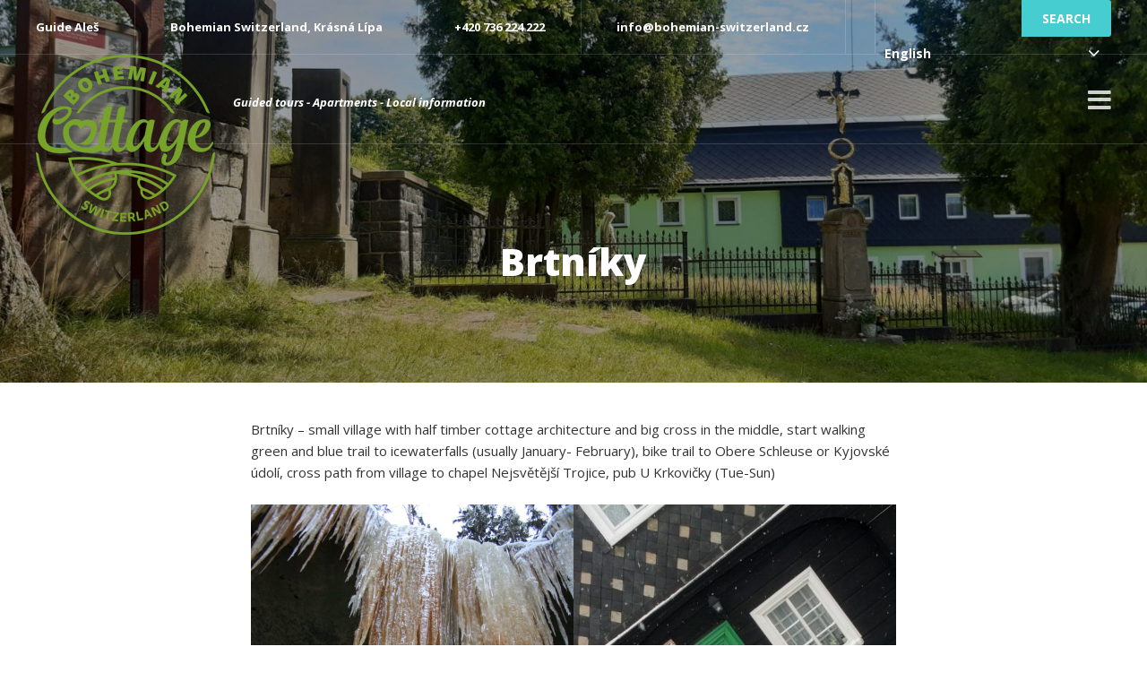

--- FILE ---
content_type: text/html; charset=UTF-8
request_url: https://bohemian-switzerland.cz/brtniky/
body_size: 19803
content:
<!DOCTYPE html>
<html lang="en-US">
<head>
	<meta charset="UTF-8">
	<meta name="viewport" content="width=device-width, initial-scale=1, maximum-scale=20, user-scalable=1">
	<link rel="pingback" href="https://bohemian-switzerland.cz/xmlrpc.php">
  <link rel="stylesheet" href="https://maxcdn.bootstrapcdn.com/bootstrap/4.0.0/css/bootstrap.min.css" integrity="sha384-Gn5384xqQ1aoWXA+058RXPxPg6fy4IWvTNh0E263XmFcJlSAwiGgFAW/dAiS6JXm" crossorigin="anonymous">
<script src="https://maxcdn.bootstrapcdn.com/bootstrap/4.0.0/js/bootstrap.min.js" integrity="sha384-JZR6Spejh4U02d8jOt6vLEHfe/JQGiRRSQQxSfFWpi1MquVdAyjUar5+76PVCmYl" crossorigin="anonymous"></script>
	<meta name='robots' content='index, follow, max-image-preview:large, max-snippet:-1, max-video-preview:-1' />

	<!-- This site is optimized with the Yoast SEO plugin v21.1 - https://yoast.com/wordpress/plugins/seo/ -->
	<title>Brtníky - Bohemian Switzerland - guide, tour, accommodation</title>
	<link rel="canonical" href="https://bohemian-switzerland.cz/brtniky/" />
	<meta property="og:locale" content="en_US" />
	<meta property="og:type" content="article" />
	<meta property="og:title" content="Brtníky - Bohemian Switzerland - guide, tour, accommodation" />
	<meta property="og:description" content="Brtníky &#8211; small village with half timber cottage architecture and big cross in the middle, start walking green and blue trail to icewaterfalls (usually January- February), bike trail to Obere Schleuse or Kyjovské údolí, cross path from village to chapel Nejsvětější Trojice, pub U Krkovičky (Tue-Sun)" />
	<meta property="og:url" content="https://bohemian-switzerland.cz/brtniky/" />
	<meta property="og:site_name" content="Bohemian Switzerland - guide, tour, accommodation" />
	<meta property="article:modified_time" content="2023-01-25T14:28:57+00:00" />
	<meta property="og:image" content="https://bohemian-switzerland.cz/wp-content/uploads/2023/01/20200723_110546-scaled.jpg" />
	<meta property="og:image:width" content="2560" />
	<meta property="og:image:height" content="1920" />
	<meta property="og:image:type" content="image/jpeg" />
	<meta name="twitter:card" content="summary_large_image" />
	<meta name="twitter:label1" content="Est. reading time" />
	<meta name="twitter:data1" content="1 minute" />
	<script type="application/ld+json" class="yoast-schema-graph">{"@context":"https://schema.org","@graph":[{"@type":"WebPage","@id":"https://bohemian-switzerland.cz/brtniky/","url":"https://bohemian-switzerland.cz/brtniky/","name":"Brtníky - Bohemian Switzerland - guide, tour, accommodation","isPartOf":{"@id":"https://bohemian-switzerland.cz/#website"},"primaryImageOfPage":{"@id":"https://bohemian-switzerland.cz/brtniky/#primaryimage"},"image":{"@id":"https://bohemian-switzerland.cz/brtniky/#primaryimage"},"thumbnailUrl":"https://bohemian-switzerland.cz/wp-content/uploads/2023/01/20200723_110546-scaled.jpg","datePublished":"2022-01-21T11:53:00+00:00","dateModified":"2023-01-25T14:28:57+00:00","breadcrumb":{"@id":"https://bohemian-switzerland.cz/brtniky/#breadcrumb"},"inLanguage":"en-US","potentialAction":[{"@type":"ReadAction","target":["https://bohemian-switzerland.cz/brtniky/"]}]},{"@type":"ImageObject","inLanguage":"en-US","@id":"https://bohemian-switzerland.cz/brtniky/#primaryimage","url":"https://bohemian-switzerland.cz/wp-content/uploads/2023/01/20200723_110546-scaled.jpg","contentUrl":"https://bohemian-switzerland.cz/wp-content/uploads/2023/01/20200723_110546-scaled.jpg","width":2560,"height":1920},{"@type":"BreadcrumbList","@id":"https://bohemian-switzerland.cz/brtniky/#breadcrumb","itemListElement":[{"@type":"ListItem","position":1,"name":"Domů","item":"https://bohemian-switzerland.cz/"},{"@type":"ListItem","position":2,"name":"Brtníky"}]},{"@type":"WebSite","@id":"https://bohemian-switzerland.cz/#website","url":"https://bohemian-switzerland.cz/","name":"Bohemian Switzerland - guide, tour, accommodation","description":"Guided tours - Apartments - Local information","potentialAction":[{"@type":"SearchAction","target":{"@type":"EntryPoint","urlTemplate":"https://bohemian-switzerland.cz/?s={search_term_string}"},"query-input":"required name=search_term_string"}],"inLanguage":"en-US"}]}</script>
	<!-- / Yoast SEO plugin. -->


<link rel='dns-prefetch' href='//ajax.googleapis.com' />
<link rel='dns-prefetch' href='//fonts.googleapis.com' />
<link rel="alternate" type="application/rss+xml" title="Bohemian Switzerland - guide, tour, accommodation &raquo; Feed" href="https://bohemian-switzerland.cz/feed/" />
		<!-- This site uses the Google Analytics by MonsterInsights plugin v9.10.1 - Using Analytics tracking - https://www.monsterinsights.com/ -->
							<script src="//www.googletagmanager.com/gtag/js?id=G-5WSVVR5TS5"  data-cfasync="false" data-wpfc-render="false" type="text/javascript" async></script>
			<script data-cfasync="false" data-wpfc-render="false" type="text/javascript">
				var mi_version = '9.10.1';
				var mi_track_user = true;
				var mi_no_track_reason = '';
								var MonsterInsightsDefaultLocations = {"page_location":"https:\/\/bohemian-switzerland.cz\/brtniky\/"};
								if ( typeof MonsterInsightsPrivacyGuardFilter === 'function' ) {
					var MonsterInsightsLocations = (typeof MonsterInsightsExcludeQuery === 'object') ? MonsterInsightsPrivacyGuardFilter( MonsterInsightsExcludeQuery ) : MonsterInsightsPrivacyGuardFilter( MonsterInsightsDefaultLocations );
				} else {
					var MonsterInsightsLocations = (typeof MonsterInsightsExcludeQuery === 'object') ? MonsterInsightsExcludeQuery : MonsterInsightsDefaultLocations;
				}

								var disableStrs = [
										'ga-disable-G-5WSVVR5TS5',
									];

				/* Function to detect opted out users */
				function __gtagTrackerIsOptedOut() {
					for (var index = 0; index < disableStrs.length; index++) {
						if (document.cookie.indexOf(disableStrs[index] + '=true') > -1) {
							return true;
						}
					}

					return false;
				}

				/* Disable tracking if the opt-out cookie exists. */
				if (__gtagTrackerIsOptedOut()) {
					for (var index = 0; index < disableStrs.length; index++) {
						window[disableStrs[index]] = true;
					}
				}

				/* Opt-out function */
				function __gtagTrackerOptout() {
					for (var index = 0; index < disableStrs.length; index++) {
						document.cookie = disableStrs[index] + '=true; expires=Thu, 31 Dec 2099 23:59:59 UTC; path=/';
						window[disableStrs[index]] = true;
					}
				}

				if ('undefined' === typeof gaOptout) {
					function gaOptout() {
						__gtagTrackerOptout();
					}
				}
								window.dataLayer = window.dataLayer || [];

				window.MonsterInsightsDualTracker = {
					helpers: {},
					trackers: {},
				};
				if (mi_track_user) {
					function __gtagDataLayer() {
						dataLayer.push(arguments);
					}

					function __gtagTracker(type, name, parameters) {
						if (!parameters) {
							parameters = {};
						}

						if (parameters.send_to) {
							__gtagDataLayer.apply(null, arguments);
							return;
						}

						if (type === 'event') {
														parameters.send_to = monsterinsights_frontend.v4_id;
							var hookName = name;
							if (typeof parameters['event_category'] !== 'undefined') {
								hookName = parameters['event_category'] + ':' + name;
							}

							if (typeof MonsterInsightsDualTracker.trackers[hookName] !== 'undefined') {
								MonsterInsightsDualTracker.trackers[hookName](parameters);
							} else {
								__gtagDataLayer('event', name, parameters);
							}
							
						} else {
							__gtagDataLayer.apply(null, arguments);
						}
					}

					__gtagTracker('js', new Date());
					__gtagTracker('set', {
						'developer_id.dZGIzZG': true,
											});
					if ( MonsterInsightsLocations.page_location ) {
						__gtagTracker('set', MonsterInsightsLocations);
					}
										__gtagTracker('config', 'G-5WSVVR5TS5', {"forceSSL":"true"} );
										window.gtag = __gtagTracker;										(function () {
						/* https://developers.google.com/analytics/devguides/collection/analyticsjs/ */
						/* ga and __gaTracker compatibility shim. */
						var noopfn = function () {
							return null;
						};
						var newtracker = function () {
							return new Tracker();
						};
						var Tracker = function () {
							return null;
						};
						var p = Tracker.prototype;
						p.get = noopfn;
						p.set = noopfn;
						p.send = function () {
							var args = Array.prototype.slice.call(arguments);
							args.unshift('send');
							__gaTracker.apply(null, args);
						};
						var __gaTracker = function () {
							var len = arguments.length;
							if (len === 0) {
								return;
							}
							var f = arguments[len - 1];
							if (typeof f !== 'object' || f === null || typeof f.hitCallback !== 'function') {
								if ('send' === arguments[0]) {
									var hitConverted, hitObject = false, action;
									if ('event' === arguments[1]) {
										if ('undefined' !== typeof arguments[3]) {
											hitObject = {
												'eventAction': arguments[3],
												'eventCategory': arguments[2],
												'eventLabel': arguments[4],
												'value': arguments[5] ? arguments[5] : 1,
											}
										}
									}
									if ('pageview' === arguments[1]) {
										if ('undefined' !== typeof arguments[2]) {
											hitObject = {
												'eventAction': 'page_view',
												'page_path': arguments[2],
											}
										}
									}
									if (typeof arguments[2] === 'object') {
										hitObject = arguments[2];
									}
									if (typeof arguments[5] === 'object') {
										Object.assign(hitObject, arguments[5]);
									}
									if ('undefined' !== typeof arguments[1].hitType) {
										hitObject = arguments[1];
										if ('pageview' === hitObject.hitType) {
											hitObject.eventAction = 'page_view';
										}
									}
									if (hitObject) {
										action = 'timing' === arguments[1].hitType ? 'timing_complete' : hitObject.eventAction;
										hitConverted = mapArgs(hitObject);
										__gtagTracker('event', action, hitConverted);
									}
								}
								return;
							}

							function mapArgs(args) {
								var arg, hit = {};
								var gaMap = {
									'eventCategory': 'event_category',
									'eventAction': 'event_action',
									'eventLabel': 'event_label',
									'eventValue': 'event_value',
									'nonInteraction': 'non_interaction',
									'timingCategory': 'event_category',
									'timingVar': 'name',
									'timingValue': 'value',
									'timingLabel': 'event_label',
									'page': 'page_path',
									'location': 'page_location',
									'title': 'page_title',
									'referrer' : 'page_referrer',
								};
								for (arg in args) {
																		if (!(!args.hasOwnProperty(arg) || !gaMap.hasOwnProperty(arg))) {
										hit[gaMap[arg]] = args[arg];
									} else {
										hit[arg] = args[arg];
									}
								}
								return hit;
							}

							try {
								f.hitCallback();
							} catch (ex) {
							}
						};
						__gaTracker.create = newtracker;
						__gaTracker.getByName = newtracker;
						__gaTracker.getAll = function () {
							return [];
						};
						__gaTracker.remove = noopfn;
						__gaTracker.loaded = true;
						window['__gaTracker'] = __gaTracker;
					})();
									} else {
										console.log("");
					(function () {
						function __gtagTracker() {
							return null;
						}

						window['__gtagTracker'] = __gtagTracker;
						window['gtag'] = __gtagTracker;
					})();
									}
			</script>
							<!-- / Google Analytics by MonsterInsights -->
		<script type="text/javascript">
window._wpemojiSettings = {"baseUrl":"https:\/\/s.w.org\/images\/core\/emoji\/14.0.0\/72x72\/","ext":".png","svgUrl":"https:\/\/s.w.org\/images\/core\/emoji\/14.0.0\/svg\/","svgExt":".svg","source":{"concatemoji":"https:\/\/bohemian-switzerland.cz\/wp-includes\/js\/wp-emoji-release.min.js?ver=6.1.9"}};
/*! This file is auto-generated */
!function(e,a,t){var n,r,o,i=a.createElement("canvas"),p=i.getContext&&i.getContext("2d");function s(e,t){var a=String.fromCharCode,e=(p.clearRect(0,0,i.width,i.height),p.fillText(a.apply(this,e),0,0),i.toDataURL());return p.clearRect(0,0,i.width,i.height),p.fillText(a.apply(this,t),0,0),e===i.toDataURL()}function c(e){var t=a.createElement("script");t.src=e,t.defer=t.type="text/javascript",a.getElementsByTagName("head")[0].appendChild(t)}for(o=Array("flag","emoji"),t.supports={everything:!0,everythingExceptFlag:!0},r=0;r<o.length;r++)t.supports[o[r]]=function(e){if(p&&p.fillText)switch(p.textBaseline="top",p.font="600 32px Arial",e){case"flag":return s([127987,65039,8205,9895,65039],[127987,65039,8203,9895,65039])?!1:!s([55356,56826,55356,56819],[55356,56826,8203,55356,56819])&&!s([55356,57332,56128,56423,56128,56418,56128,56421,56128,56430,56128,56423,56128,56447],[55356,57332,8203,56128,56423,8203,56128,56418,8203,56128,56421,8203,56128,56430,8203,56128,56423,8203,56128,56447]);case"emoji":return!s([129777,127995,8205,129778,127999],[129777,127995,8203,129778,127999])}return!1}(o[r]),t.supports.everything=t.supports.everything&&t.supports[o[r]],"flag"!==o[r]&&(t.supports.everythingExceptFlag=t.supports.everythingExceptFlag&&t.supports[o[r]]);t.supports.everythingExceptFlag=t.supports.everythingExceptFlag&&!t.supports.flag,t.DOMReady=!1,t.readyCallback=function(){t.DOMReady=!0},t.supports.everything||(n=function(){t.readyCallback()},a.addEventListener?(a.addEventListener("DOMContentLoaded",n,!1),e.addEventListener("load",n,!1)):(e.attachEvent("onload",n),a.attachEvent("onreadystatechange",function(){"complete"===a.readyState&&t.readyCallback()})),(e=t.source||{}).concatemoji?c(e.concatemoji):e.wpemoji&&e.twemoji&&(c(e.twemoji),c(e.wpemoji)))}(window,document,window._wpemojiSettings);
</script>
<style type="text/css">
img.wp-smiley,
img.emoji {
	display: inline !important;
	border: none !important;
	box-shadow: none !important;
	height: 1em !important;
	width: 1em !important;
	margin: 0 0.07em !important;
	vertical-align: -0.1em !important;
	background: none !important;
	padding: 0 !important;
}
</style>
	<link rel='stylesheet' id='sdm-styles-css' href='https://bohemian-switzerland.cz/wp-content/plugins/simple-download-monitor/css/sdm_wp_styles.css?ver=6.1.9' type='text/css' media='all' />
<link rel='stylesheet' id='pt-cv-public-style-css' href='https://bohemian-switzerland.cz/wp-content/plugins/content-views-query-and-display-post-page/public/assets/css/cv.css?ver=4.2.1' type='text/css' media='all' />
<link rel='stylesheet' id='wp-block-library-css' href='https://bohemian-switzerland.cz/wp-includes/css/dist/block-library/style.min.css?ver=6.1.9' type='text/css' media='all' />
<link rel='stylesheet' id='classic-theme-styles-css' href='https://bohemian-switzerland.cz/wp-includes/css/classic-themes.min.css?ver=1' type='text/css' media='all' />
<style id='global-styles-inline-css' type='text/css'>
body{--wp--preset--color--black: #000000;--wp--preset--color--cyan-bluish-gray: #abb8c3;--wp--preset--color--white: #ffffff;--wp--preset--color--pale-pink: #f78da7;--wp--preset--color--vivid-red: #cf2e2e;--wp--preset--color--luminous-vivid-orange: #ff6900;--wp--preset--color--luminous-vivid-amber: #fcb900;--wp--preset--color--light-green-cyan: #7bdcb5;--wp--preset--color--vivid-green-cyan: #00d084;--wp--preset--color--pale-cyan-blue: #8ed1fc;--wp--preset--color--vivid-cyan-blue: #0693e3;--wp--preset--color--vivid-purple: #9b51e0;--wp--preset--gradient--vivid-cyan-blue-to-vivid-purple: linear-gradient(135deg,rgba(6,147,227,1) 0%,rgb(155,81,224) 100%);--wp--preset--gradient--light-green-cyan-to-vivid-green-cyan: linear-gradient(135deg,rgb(122,220,180) 0%,rgb(0,208,130) 100%);--wp--preset--gradient--luminous-vivid-amber-to-luminous-vivid-orange: linear-gradient(135deg,rgba(252,185,0,1) 0%,rgba(255,105,0,1) 100%);--wp--preset--gradient--luminous-vivid-orange-to-vivid-red: linear-gradient(135deg,rgba(255,105,0,1) 0%,rgb(207,46,46) 100%);--wp--preset--gradient--very-light-gray-to-cyan-bluish-gray: linear-gradient(135deg,rgb(238,238,238) 0%,rgb(169,184,195) 100%);--wp--preset--gradient--cool-to-warm-spectrum: linear-gradient(135deg,rgb(74,234,220) 0%,rgb(151,120,209) 20%,rgb(207,42,186) 40%,rgb(238,44,130) 60%,rgb(251,105,98) 80%,rgb(254,248,76) 100%);--wp--preset--gradient--blush-light-purple: linear-gradient(135deg,rgb(255,206,236) 0%,rgb(152,150,240) 100%);--wp--preset--gradient--blush-bordeaux: linear-gradient(135deg,rgb(254,205,165) 0%,rgb(254,45,45) 50%,rgb(107,0,62) 100%);--wp--preset--gradient--luminous-dusk: linear-gradient(135deg,rgb(255,203,112) 0%,rgb(199,81,192) 50%,rgb(65,88,208) 100%);--wp--preset--gradient--pale-ocean: linear-gradient(135deg,rgb(255,245,203) 0%,rgb(182,227,212) 50%,rgb(51,167,181) 100%);--wp--preset--gradient--electric-grass: linear-gradient(135deg,rgb(202,248,128) 0%,rgb(113,206,126) 100%);--wp--preset--gradient--midnight: linear-gradient(135deg,rgb(2,3,129) 0%,rgb(40,116,252) 100%);--wp--preset--duotone--dark-grayscale: url('#wp-duotone-dark-grayscale');--wp--preset--duotone--grayscale: url('#wp-duotone-grayscale');--wp--preset--duotone--purple-yellow: url('#wp-duotone-purple-yellow');--wp--preset--duotone--blue-red: url('#wp-duotone-blue-red');--wp--preset--duotone--midnight: url('#wp-duotone-midnight');--wp--preset--duotone--magenta-yellow: url('#wp-duotone-magenta-yellow');--wp--preset--duotone--purple-green: url('#wp-duotone-purple-green');--wp--preset--duotone--blue-orange: url('#wp-duotone-blue-orange');--wp--preset--font-size--small: 13px;--wp--preset--font-size--medium: 20px;--wp--preset--font-size--large: 36px;--wp--preset--font-size--x-large: 42px;--wp--preset--spacing--20: 0.44rem;--wp--preset--spacing--30: 0.67rem;--wp--preset--spacing--40: 1rem;--wp--preset--spacing--50: 1.5rem;--wp--preset--spacing--60: 2.25rem;--wp--preset--spacing--70: 3.38rem;--wp--preset--spacing--80: 5.06rem;}:where(.is-layout-flex){gap: 0.5em;}body .is-layout-flow > .alignleft{float: left;margin-inline-start: 0;margin-inline-end: 2em;}body .is-layout-flow > .alignright{float: right;margin-inline-start: 2em;margin-inline-end: 0;}body .is-layout-flow > .aligncenter{margin-left: auto !important;margin-right: auto !important;}body .is-layout-constrained > .alignleft{float: left;margin-inline-start: 0;margin-inline-end: 2em;}body .is-layout-constrained > .alignright{float: right;margin-inline-start: 2em;margin-inline-end: 0;}body .is-layout-constrained > .aligncenter{margin-left: auto !important;margin-right: auto !important;}body .is-layout-constrained > :where(:not(.alignleft):not(.alignright):not(.alignfull)){max-width: var(--wp--style--global--content-size);margin-left: auto !important;margin-right: auto !important;}body .is-layout-constrained > .alignwide{max-width: var(--wp--style--global--wide-size);}body .is-layout-flex{display: flex;}body .is-layout-flex{flex-wrap: wrap;align-items: center;}body .is-layout-flex > *{margin: 0;}:where(.wp-block-columns.is-layout-flex){gap: 2em;}.has-black-color{color: var(--wp--preset--color--black) !important;}.has-cyan-bluish-gray-color{color: var(--wp--preset--color--cyan-bluish-gray) !important;}.has-white-color{color: var(--wp--preset--color--white) !important;}.has-pale-pink-color{color: var(--wp--preset--color--pale-pink) !important;}.has-vivid-red-color{color: var(--wp--preset--color--vivid-red) !important;}.has-luminous-vivid-orange-color{color: var(--wp--preset--color--luminous-vivid-orange) !important;}.has-luminous-vivid-amber-color{color: var(--wp--preset--color--luminous-vivid-amber) !important;}.has-light-green-cyan-color{color: var(--wp--preset--color--light-green-cyan) !important;}.has-vivid-green-cyan-color{color: var(--wp--preset--color--vivid-green-cyan) !important;}.has-pale-cyan-blue-color{color: var(--wp--preset--color--pale-cyan-blue) !important;}.has-vivid-cyan-blue-color{color: var(--wp--preset--color--vivid-cyan-blue) !important;}.has-vivid-purple-color{color: var(--wp--preset--color--vivid-purple) !important;}.has-black-background-color{background-color: var(--wp--preset--color--black) !important;}.has-cyan-bluish-gray-background-color{background-color: var(--wp--preset--color--cyan-bluish-gray) !important;}.has-white-background-color{background-color: var(--wp--preset--color--white) !important;}.has-pale-pink-background-color{background-color: var(--wp--preset--color--pale-pink) !important;}.has-vivid-red-background-color{background-color: var(--wp--preset--color--vivid-red) !important;}.has-luminous-vivid-orange-background-color{background-color: var(--wp--preset--color--luminous-vivid-orange) !important;}.has-luminous-vivid-amber-background-color{background-color: var(--wp--preset--color--luminous-vivid-amber) !important;}.has-light-green-cyan-background-color{background-color: var(--wp--preset--color--light-green-cyan) !important;}.has-vivid-green-cyan-background-color{background-color: var(--wp--preset--color--vivid-green-cyan) !important;}.has-pale-cyan-blue-background-color{background-color: var(--wp--preset--color--pale-cyan-blue) !important;}.has-vivid-cyan-blue-background-color{background-color: var(--wp--preset--color--vivid-cyan-blue) !important;}.has-vivid-purple-background-color{background-color: var(--wp--preset--color--vivid-purple) !important;}.has-black-border-color{border-color: var(--wp--preset--color--black) !important;}.has-cyan-bluish-gray-border-color{border-color: var(--wp--preset--color--cyan-bluish-gray) !important;}.has-white-border-color{border-color: var(--wp--preset--color--white) !important;}.has-pale-pink-border-color{border-color: var(--wp--preset--color--pale-pink) !important;}.has-vivid-red-border-color{border-color: var(--wp--preset--color--vivid-red) !important;}.has-luminous-vivid-orange-border-color{border-color: var(--wp--preset--color--luminous-vivid-orange) !important;}.has-luminous-vivid-amber-border-color{border-color: var(--wp--preset--color--luminous-vivid-amber) !important;}.has-light-green-cyan-border-color{border-color: var(--wp--preset--color--light-green-cyan) !important;}.has-vivid-green-cyan-border-color{border-color: var(--wp--preset--color--vivid-green-cyan) !important;}.has-pale-cyan-blue-border-color{border-color: var(--wp--preset--color--pale-cyan-blue) !important;}.has-vivid-cyan-blue-border-color{border-color: var(--wp--preset--color--vivid-cyan-blue) !important;}.has-vivid-purple-border-color{border-color: var(--wp--preset--color--vivid-purple) !important;}.has-vivid-cyan-blue-to-vivid-purple-gradient-background{background: var(--wp--preset--gradient--vivid-cyan-blue-to-vivid-purple) !important;}.has-light-green-cyan-to-vivid-green-cyan-gradient-background{background: var(--wp--preset--gradient--light-green-cyan-to-vivid-green-cyan) !important;}.has-luminous-vivid-amber-to-luminous-vivid-orange-gradient-background{background: var(--wp--preset--gradient--luminous-vivid-amber-to-luminous-vivid-orange) !important;}.has-luminous-vivid-orange-to-vivid-red-gradient-background{background: var(--wp--preset--gradient--luminous-vivid-orange-to-vivid-red) !important;}.has-very-light-gray-to-cyan-bluish-gray-gradient-background{background: var(--wp--preset--gradient--very-light-gray-to-cyan-bluish-gray) !important;}.has-cool-to-warm-spectrum-gradient-background{background: var(--wp--preset--gradient--cool-to-warm-spectrum) !important;}.has-blush-light-purple-gradient-background{background: var(--wp--preset--gradient--blush-light-purple) !important;}.has-blush-bordeaux-gradient-background{background: var(--wp--preset--gradient--blush-bordeaux) !important;}.has-luminous-dusk-gradient-background{background: var(--wp--preset--gradient--luminous-dusk) !important;}.has-pale-ocean-gradient-background{background: var(--wp--preset--gradient--pale-ocean) !important;}.has-electric-grass-gradient-background{background: var(--wp--preset--gradient--electric-grass) !important;}.has-midnight-gradient-background{background: var(--wp--preset--gradient--midnight) !important;}.has-small-font-size{font-size: var(--wp--preset--font-size--small) !important;}.has-medium-font-size{font-size: var(--wp--preset--font-size--medium) !important;}.has-large-font-size{font-size: var(--wp--preset--font-size--large) !important;}.has-x-large-font-size{font-size: var(--wp--preset--font-size--x-large) !important;}
.wp-block-navigation a:where(:not(.wp-element-button)){color: inherit;}
:where(.wp-block-columns.is-layout-flex){gap: 2em;}
.wp-block-pullquote{font-size: 1.5em;line-height: 1.6;}
</style>
<link rel='stylesheet' id='contact-form-7-css' href='https://bohemian-switzerland.cz/wp-content/plugins/contact-form-7/includes/css/styles.css?ver=5.7.7' type='text/css' media='all' />
<link rel='stylesheet' id='jquery-ui-theme-css' href='https://ajax.googleapis.com/ajax/libs/jqueryui/1.11.4/themes/smoothness/jquery-ui.min.css?ver=1.11.4' type='text/css' media='all' />
<link rel='stylesheet' id='jquery-ui-timepicker-css' href='https://bohemian-switzerland.cz/wp-content/plugins/contact-form-7-datepicker/js/jquery-ui-timepicker/jquery-ui-timepicker-addon.min.css?ver=6.1.9' type='text/css' media='all' />
<link rel='stylesheet' id='ipc-eme-styles-css' href='https://bohemian-switzerland.cz/wp-content/plugins/ipc-eme-shortcode/css/style.css?ver=6.1.9' type='text/css' media='all' />
<link rel='stylesheet' id='rgg-simplelightbox-css' href='https://bohemian-switzerland.cz/wp-content/plugins/responsive-gallery-grid/lib/simplelightbox/simplelightbox.min.css?ver=2.3.18' type='text/css' media='all' />
<link rel='stylesheet' id='slickstyle-css' href='https://bohemian-switzerland.cz/wp-content/plugins/responsive-gallery-grid/lib/slick/slick.1.9.0.min.css?ver=2.3.18' type='text/css' media='all' />
<link rel='stylesheet' id='slick-theme-css' href='https://bohemian-switzerland.cz/wp-content/plugins/responsive-gallery-grid/lib/slick/slick-theme.css?ver=2.3.18' type='text/css' media='all' />
<link rel='stylesheet' id='rgg-style-css' href='https://bohemian-switzerland.cz/wp-content/plugins/responsive-gallery-grid/css/style.css?ver=2.3.18' type='text/css' media='all' />
<link rel='stylesheet' id='SFSImainCss-css' href='https://bohemian-switzerland.cz/wp-content/plugins/ultimate-social-media-icons/css/sfsi-style.css?ver=2.9.6' type='text/css' media='all' />
<link rel='stylesheet' id='widgetopts-styles-css' href='https://bohemian-switzerland.cz/wp-content/plugins/widget-options/assets/css/widget-options.css?ver=4.1.3' type='text/css' media='all' />
<link rel='stylesheet' id='adomus-style-font-css' href='https://fonts.googleapis.com/css?family=Open+Sans%3A400%2C700%2C800%2C400italic%2C700italic&#038;subset=latin%2Clatin-ext&#038;ver=1.5.1' type='text/css' media='all' />
<link rel='stylesheet' id='adomus-style-css' href='https://bohemian-switzerland.cz/wp-content/themes/adomus/style.css?ver=1.5.1' type='text/css' media='all' />
<link rel='stylesheet' id='adomus-style-font-awesome-css' href='https://bohemian-switzerland.cz/wp-content/themes/adomus/styles/font-awesome.min.css?ver=1.5.1' type='text/css' media='all' />
<link rel='stylesheet' id='adomus-grid-css' href='https://bohemian-switzerland.cz/wp-content/themes/adomus/styles/grid.css?ver=1.5.1' type='text/css' media='all' />
<link rel='stylesheet' id='adomus-media-queries-css' href='https://bohemian-switzerland.cz/wp-content/themes/adomus/styles/media-queries.css?ver=1.5.1' type='text/css' media='all' />
<link rel='stylesheet' id='adomus-datepicker-css' href='https://bohemian-switzerland.cz/wp-content/themes/adomus/styles/datepicker.css?ver=1.5.1' type='text/css' media='all' />
<link rel='stylesheet' id='adomus-photoswipe-css' href='https://bohemian-switzerland.cz/wp-content/themes/adomus/styles/photoswipe/photoswipe.css?ver=1.5.1' type='text/css' media='all' />
<link rel='stylesheet' id='adomus-photoswipe-skin-css' href='https://bohemian-switzerland.cz/wp-content/themes/adomus/styles/photoswipe/default-skin/default-skin.css?ver=1.5.1' type='text/css' media='all' />
<link rel='stylesheet' id='adomus-slick-slider-style-css' href='https://bohemian-switzerland.cz/wp-content/themes/adomus/styles/slick.css?ver=1.5.1' type='text/css' media='all' />
<link rel='stylesheet' id='slb_core-css' href='https://bohemian-switzerland.cz/wp-content/plugins/simple-lightbox/client/css/app.css?ver=2.9.4' type='text/css' media='all' />
<script type='text/javascript' src='https://bohemian-switzerland.cz/wp-content/plugins/google-analytics-for-wordpress/assets/js/frontend-gtag.min.js?ver=9.10.1' id='monsterinsights-frontend-script-js'></script>
<script data-cfasync="false" data-wpfc-render="false" type="text/javascript" id='monsterinsights-frontend-script-js-extra'>/* <![CDATA[ */
var monsterinsights_frontend = {"js_events_tracking":"true","download_extensions":"doc,pdf,ppt,zip,xls,docx,pptx,xlsx","inbound_paths":"[]","home_url":"https:\/\/bohemian-switzerland.cz","hash_tracking":"false","v4_id":"G-5WSVVR5TS5"};/* ]]> */
</script>
<script type='text/javascript' src='https://bohemian-switzerland.cz/wp-includes/js/jquery/jquery.min.js?ver=3.6.1' id='jquery-core-js'></script>
<script type='text/javascript' src='https://bohemian-switzerland.cz/wp-includes/js/jquery/jquery-migrate.min.js?ver=3.3.2' id='jquery-migrate-js'></script>
<script type='text/javascript' id='sdm-scripts-js-extra'>
/* <![CDATA[ */
var sdm_ajax_script = {"ajaxurl":"https:\/\/bohemian-switzerland.cz\/wp-admin\/admin-ajax.php"};
/* ]]> */
</script>
<script type='text/javascript' src='https://bohemian-switzerland.cz/wp-content/plugins/simple-download-monitor/js/sdm_wp_scripts.js?ver=6.1.9' id='sdm-scripts-js'></script>
<link rel="https://api.w.org/" href="https://bohemian-switzerland.cz/wp-json/" /><link rel="alternate" type="application/json" href="https://bohemian-switzerland.cz/wp-json/wp/v2/pages/5325" /><link rel="EditURI" type="application/rsd+xml" title="RSD" href="https://bohemian-switzerland.cz/xmlrpc.php?rsd" />
<link rel="wlwmanifest" type="application/wlwmanifest+xml" href="https://bohemian-switzerland.cz/wp-includes/wlwmanifest.xml" />
<meta name="generator" content="WordPress 6.1.9" />
<link rel='shortlink' href='https://bohemian-switzerland.cz/?p=5325' />
<link rel="alternate" type="application/json+oembed" href="https://bohemian-switzerland.cz/wp-json/oembed/1.0/embed?url=https%3A%2F%2Fbohemian-switzerland.cz%2Fbrtniky%2F" />
<link rel="alternate" type="text/xml+oembed" href="https://bohemian-switzerland.cz/wp-json/oembed/1.0/embed?url=https%3A%2F%2Fbohemian-switzerland.cz%2Fbrtniky%2F&#038;format=xml" />
<script type="text/javascript">
	jQuery(document).ready(function(){
		jQuery('img[usemap]').rwdImageMaps();
	});
</script>
<style type="text/css">
	img[usemap] { max-width: 100%; height: auto; }
</style>
<link rel="alternate" hreflang="cs" href="/cs/brtniky/"/><link rel="alternate" hreflang="de" href="/de/brtniky/"/><link rel="alternate" hreflang="pl" href="/pl/brtniky/"/><link rel="alternate" hreflang="ru" href="/ru/brtniky/"/><link rel="alternate" hreflang="ko" href="/ko/brtniky/"/><meta name="follow.[base64]" content="Fq7UqK7ymm7efkb5b5ww"/>
<style type="text/css">
.hero {
    padding-bottom: 33.33%;
}
</style>
       
    	
	<style type="text/css">
	
		
	.button, input[type="submit"], input[type="button"], .owner-slide-overlay, .gallery-item.gallery-link-all {
		background: #46cdcf;
	}
	
	.hero-slider .slick-arrow, .owner-slider-to-left, .owner-slider-to-right, .video-section-play, .gallery-enlarge {
		background: rgba(70,205,207,0.7);
	}
	
	a.page-numbers:hover, .testimonial-bullet:hover,
	input[type="text"]:focus, input[type="email"]:focus, textarea:focus,
	.dk-select-open-up .dk-selected, .dk-select-open-down .dk-selected {
		border-color: #46cdcf;
	}
	
	.testimonial-thumb:hover {
		box-shadow: inset 0px 0px 0px 3px rgba(70,205,207, 0.7);
	}
	
	a,
	a.page-numbers:hover,
	footer a:hover {
		color: #46cdcf;
	}
	
	footer a:hover {
		border-bottom: 1px solid #46cdcf;
	}
	
		
	.button:hover, 
	input[type="submit"]:focus, input[type="submit"]:hover, 
	input[type="button"]:focus, input[type="button"]:hover, 
	.owner-slide-overlay:hover, .gallery-item, .gallery-item.gallery-link-all:hover,
	.featured-pages-row-img-wrapper a, .accom, .news-row .news-thumb {
		background: #7098bd;
	}
	
	.hero-slider .slick-arrow:hover, .owner-slider-to-left:hover, .owner-slider-to-right:hover, .video-section-play:hover {
		background: rgba(112,152,189,0.7);
	}

	a:hover {
		color: #7098bd;
	}
	
	
		
	.hero-booking-form.hero-booking-form-is-below-hero, .hero-booking-form.hero-booking-form-always-below-hero {
		background: #407499;
	}
	
	.hero-booking-form {
		background: rgba(64,116,153,0.70);
	}
	
		
	.testimonial-bullet.testimonial-current {
		background: #407499;
	}
	
	.sticky,
	input[type="text"]:focus, input[type="email"]:focus, textarea:focus, 
	.dk-option:hover,
	div.hb-accom-selected, div.hb-resa-summary-content {
		background: rgba(64,116,153,0.2);
	}

	.map-marker-container, .map-marker-dot, .map-marker-container:before, 
	.bypostauthor .comment-wrapper, 
	blockquote,	.page-numbers.current, .testimonial-bullet.testimonial-current, table {
		border-color: #407499;
	}

	.testimonial-thumb.testimonial-current {
		box-shadow: inset 0px 0px 0px 3px rgba(64,116,153, 0.7);
	}
	
	ul li:before, .highlight, .hightlight, .owner-name, .page-numbers.current {
		color: #407499;
	}
	
	
	footer {
		background: #ffffff;
	}
	
		.main-menu ul li:first-child {
	    border-top: none;
	}
		.top-header,
	header {
		background: rgba(0,0,0,0.00);
	}
	
	.main-menu ul li {
		background: rgba(0,0,0,0.70);
	}
    
	.mobile-contact-details, .mobile-menu {
    	background: rgba(0,0,0,0.95);
	}
	
    .hero-overlay,
    .video-block-overlay {
        background: rgba(0,0,0,0.33);
    }
	
		.gallery-item {
		bottom: 0px;
		left: 0px;
		right: 0px;
		top: 0px;
	}
	
    
.widget-area-top-header-right {
z-index: 20000;
}

@media only screen and (max-device-width: 480px) {
.logo {
max-width: 30%;
    }        
	</style>
	
	<link rel="icon" href="https://bohemian-switzerland.cz/wp-content/uploads/2017/06/cropped-logo2-copy-1-32x32.png" sizes="32x32" />
<link rel="icon" href="https://bohemian-switzerland.cz/wp-content/uploads/2017/06/cropped-logo2-copy-1-192x192.png" sizes="192x192" />
<link rel="apple-touch-icon" href="https://bohemian-switzerland.cz/wp-content/uploads/2017/06/cropped-logo2-copy-1-180x180.png" />
<meta name="msapplication-TileImage" content="https://bohemian-switzerland.cz/wp-content/uploads/2017/06/cropped-logo2-copy-1-270x270.png" />
</head>

<body data-rsssl=1 class="page-template-default page page-id-5325 sfsi_actvite_theme_default">

	
<div class="hero header-no-bg">
	
        <div class="hero-media-wrapper" data-hero-ratio="3.002">
        
            <img 
            class="hero-img" 
            data-native-width="1600" 
            data-native-height="533" 
            src="https://bohemian-switzerland.cz/wp-content/uploads/2023/01/20200723_110546-scaled-1600x533.jpg" 
            alt="" 
        />
    
        
        <div class="hero-overlay"></div>
        
        </div><!-- end .hero-media-wrapper -->
        
            
        <div class="top-header">
			
			            	            
                <div class="contact-detail">Guide Aleš</div>
           
                        
                <div class="contact-detail">Bohemian Switzerland, Krásná Lípa</div>
           
                        
                <div class="contact-detail"> +420 736 224 222</div>
           
                        
                <div class="contact-detail">info@bohemian-switzerland.cz</div>
           
                        	<div class="contact-details-trigger"><a href="#">View contact details <i class="fa fa-angle-down"></i></a></div>
			            
                            <div class="widget-area-top-header-right"><div id="search-3" class="widget widget_search"><h3>Search</h3><form role="search" method="get" id="searchform" class="searchform" action="https://bohemian-switzerland.cz/">
				<div>
					<label class="screen-reader-text" for="s">Search for:</label>
					<input type="text" value="" name="s" id="s" />
					<input type="submit" id="searchsubmit" value="Search" />
				</div>
			</form></div><div id="transposh-7" class="widget widget_transposh"><h3>Translation</h3><span class="no_translate"><select name="lang" onchange="document.location.href=this.options[this.selectedIndex].value;"><option value="/brtniky/" selected="selected">English</option><option value="/cs/brtniky/">Čeština</option><option value="/de/brtniky/">Deutsch</option><option value="/pl/brtniky/">Polski</option><option value="/ru/brtniky/">Русский</option><option value="/ko/brtniky/">한국어</option></select><br/></span><div id="tr_credit"></div></div></div>
                        
        </div>
        
        
    <header>

                
        <a href="https://bohemian-switzerland.cz/" class="logo">
            <img src="https://bohemian-switzerland.cz/wp-content/uploads/2018/06/Bohemian-Swiztzerand-green.png" alt="Bohemian Switzerland - guide, tour, accommodation">
        </a>
        
                
        <div class="site-tagline"><p>Guided tours - Apartments - Local information</p></div>
        
        <ul id="menu-hlavni-menu" class="main-menu"><li id="menu-item-5003" class="menu-item menu-item-type-custom menu-item-object-custom menu-item-5003"><a href="https://bohemian-switzerland.cz/tour-with-guide">Guide tours</a></li>
<li id="menu-item-5045" class="menu-item menu-item-type-custom menu-item-object-custom menu-item-5045"><a href="/accommodation">Accommodation</a></li>
<li id="menu-item-6037" class="menu-item menu-item-type-post_type menu-item-object-page menu-item-6037"><a href="https://bohemian-switzerland.cz/spa/">Wellness &#038; Spa</a></li>
<li id="menu-item-5363" class="menu-item menu-item-type-post_type menu-item-object-page menu-item-5363"><a href="https://bohemian-switzerland.cz/map/">Map</a></li>
<li id="menu-item-5047" class="menu-item menu-item-type-post_type menu-item-object-page menu-item-5047"><a href="https://bohemian-switzerland.cz/rental/">Rental</a></li>
<li id="menu-item-5589" class="menu-item menu-item-type-taxonomy menu-item-object-category menu-item-5589"><a href="https://bohemian-switzerland.cz/./blog/">Blog</a></li>
<li id="menu-item-2740" class="menu-item menu-item-type-post_type menu-item-object-page menu-item-2740"><a href="https://bohemian-switzerland.cz/contact/">About me</a></li>
</ul>
        <a class="mobile-menu-trigger" href="#"><i class="fa fa-reorder"></i></a>

    </header>
    
        
        <div class="hero-caption"><h1>Brtníky</h1></div>

        
    	
		
</div><!-- end .hero -->
	
	
<div class="main-wrapper">

	<div class="content-with-padding post-5325 page type-page status-publish has-post-thumbnail hentry">
	
                
        <div class="the-content">
            
<p>Brtníky &#8211; small village with half timber cottage architecture and big cross in the middle, start walking green and blue trail to icewaterfalls (usually January- February),  bike trail to Obere Schleuse or Kyjovské údolí, cross path from village to chapel Nejsvětější Trojice, pub U Krkovičky (Tue-Sun)</p>



<figure class="is-layout-flex wp-block-gallery-1 wp-block-gallery has-nested-images columns-default is-cropped">
<figure class="wp-block-image"><img decoding="async" width="683" height="1024" data-id="5404"  src="https://bohemian-switzerland.cz/wp-content/uploads/2019/01/034-683x1024.jpg" alt="" class="wp-image-5404" srcset="https://bohemian-switzerland.cz/wp-content/uploads/2019/01/034-683x1024.jpg 683w, https://bohemian-switzerland.cz/wp-content/uploads/2019/01/034-200x300.jpg 200w, https://bohemian-switzerland.cz/wp-content/uploads/2019/01/034-768x1152.jpg 768w" sizes="(max-width: 683px) 100vw, 683px" /></figure>



<figure class="wp-block-image"><img decoding="async" loading="lazy" width="1024" height="768" data-id="5405"  src="https://bohemian-switzerland.cz/wp-content/uploads/2019/01/IMG_20141226_103708-1024x768.jpg" alt="" class="wp-image-5405" srcset="https://bohemian-switzerland.cz/wp-content/uploads/2019/01/IMG_20141226_103708-1024x768.jpg 1024w, https://bohemian-switzerland.cz/wp-content/uploads/2019/01/IMG_20141226_103708-300x225.jpg 300w, https://bohemian-switzerland.cz/wp-content/uploads/2019/01/IMG_20141226_103708-768x576.jpg 768w" sizes="(max-width: 1024px) 100vw, 1024px" /><figcaption class="wp-element-caption">Brniky</figcaption></figure>
</figure>
        </div>
        
                        
                
    </div>
	
		
			
	<footer class="footer-dark-text">
		
                
		<div class="main-footer footer-three-columns">
			<div class="columns-wrapper">
			
							
				<div class="footer-vertical-border footer-vertical-border-1"></div>
				<div class="column-one-third">
					<div class="content-with-padding">
                		<div id="text-8" class="widget footer-widget widget_text">			<div class="textwidget"><pre class="ti-widget" style="display: none"><template id="trustindex-google-widget-html"><div class="ti-widget ti-goog ti-review-text-mode-readmore ti-text-align-left" data-no-translation="true" data-layout-id="54" data-layout-category="sidebar" data-set-id="light-background" data-pid="" data-language="en" data-css-version="2" data-review-text-mode="readmore" data-reply-by-locale="Owner's reply" data-pager-autoplay-timeout="6" > <div class="ti-widget-container ti-col-1"> <div class="ti-header source-Google"> <div class="ti-rating-text"> <strong class="ti-rating"> EXCELLENT rating </strong> <br /> <span class="nowrap">Based on 12 reviews</span> </div> <div class="ti-logo-stars-flex"> <div class="ti-logo"> <trustindex-image class="ti-logo-fb" data-imgurl="https://cdn.trustindex.io/assets/platform/Google/logo.svg" alt="Google" ></trustindex-image> </div> <span class="ti-stars"><trustindex-image class="ti-star" data-imgurl="https://cdn.trustindex.io/assets/platform/Google/star/f.svg" alt="Google" width="17" height="17" loading="lazy" ></trustindex-image><trustindex-image class="ti-star" data-imgurl="https://cdn.trustindex.io/assets/platform/Google/star/f.svg" alt="Google" width="17" height="17" loading="lazy" ></trustindex-image><trustindex-image class="ti-star" data-imgurl="https://cdn.trustindex.io/assets/platform/Google/star/f.svg" alt="Google" width="17" height="17" loading="lazy" ></trustindex-image><trustindex-image class="ti-star" data-imgurl="https://cdn.trustindex.io/assets/platform/Google/star/f.svg" alt="Google" width="17" height="17" loading="lazy" ></trustindex-image><trustindex-image class="ti-star" data-imgurl="https://cdn.trustindex.io/assets/platform/Google/star/f.svg" alt="Google" width="17" height="17" loading="lazy" ></trustindex-image></span> </div> </div> <div class="ti-reviews-container"> <div class="ti-reviews-container-wrapper">  <div data-empty="0" class="ti-review-item source-Google ti-image-layout-thumbnail" data-id="cfcd208495d565ef66e7dff9f98764da" > <div class="ti-inner"> <span class="ti-stars"><trustindex-image class="ti-star" data-imgurl="https://cdn.trustindex.io/assets/platform/Google/star/f.svg" alt="Google" width="17" height="17" loading="lazy" ></trustindex-image><trustindex-image class="ti-star" data-imgurl="https://cdn.trustindex.io/assets/platform/Google/star/f.svg" alt="Google" width="17" height="17" loading="lazy" ></trustindex-image><trustindex-image class="ti-star" data-imgurl="https://cdn.trustindex.io/assets/platform/Google/star/f.svg" alt="Google" width="17" height="17" loading="lazy" ></trustindex-image><trustindex-image class="ti-star" data-imgurl="https://cdn.trustindex.io/assets/platform/Google/star/f.svg" alt="Google" width="17" height="17" loading="lazy" ></trustindex-image><trustindex-image class="ti-star" data-imgurl="https://cdn.trustindex.io/assets/platform/Google/star/f.svg" alt="Google" width="17" height="17" loading="lazy" ></trustindex-image><span class="ti-verified-review ti-verified-platform"><span class="ti-verified-tooltip">Trustindex verifies that the original source of the review is Google.</span></span></span> <div class="ti-review-text-container ti-review-content"><!-- R-CONTENT -->Super guide et magnifique randonnée ! Très beaux paysages.
Ales est très gentil, drôle et adapte la randonnée au niveau de chacun.<!-- R-CONTENT --></div> <span class="ti-read-more" data-container=".ti-review-content" data-collapse-text="Hide" data-open-text="Read more" ></span> <div class="ti-review-header"> <div class="ti-profile-img"> <trustindex-image data-imgurl="https://lh3.googleusercontent.com/a/ACg8ocKBGN6Z4_JrkB9cHJmyrVg6kgvxOAjOI6XMIxqihy8Yh8Xq1Ak=w40-h40-c-rp-mo-br100" data-imgurlset="https://lh3.googleusercontent.com/a/ACg8ocKBGN6Z4_JrkB9cHJmyrVg6kgvxOAjOI6XMIxqihy8Yh8Xq1Ak=w80-h80-c-rp-mo-br100 2x" alt="Ysa Burlet" loading="lazy" ></trustindex-image> </div> <div class="ti-profile-details"> <div class="ti-name"> Ysa Burlet </div> <div class="ti-date">2024-10-29</div> </div> </div> </div> </div>  <div data-empty="0" class="ti-review-item source-Google ti-image-layout-thumbnail" data-id="cfcd208495d565ef66e7dff9f98764da" > <div class="ti-inner"> <span class="ti-stars"><trustindex-image class="ti-star" data-imgurl="https://cdn.trustindex.io/assets/platform/Google/star/f.svg" alt="Google" width="17" height="17" loading="lazy" ></trustindex-image><trustindex-image class="ti-star" data-imgurl="https://cdn.trustindex.io/assets/platform/Google/star/f.svg" alt="Google" width="17" height="17" loading="lazy" ></trustindex-image><trustindex-image class="ti-star" data-imgurl="https://cdn.trustindex.io/assets/platform/Google/star/f.svg" alt="Google" width="17" height="17" loading="lazy" ></trustindex-image><trustindex-image class="ti-star" data-imgurl="https://cdn.trustindex.io/assets/platform/Google/star/f.svg" alt="Google" width="17" height="17" loading="lazy" ></trustindex-image><trustindex-image class="ti-star" data-imgurl="https://cdn.trustindex.io/assets/platform/Google/star/f.svg" alt="Google" width="17" height="17" loading="lazy" ></trustindex-image><span class="ti-verified-review ti-verified-platform"><span class="ti-verified-tooltip">Trustindex verifies that the original source of the review is Google.</span></span></span> <div class="ti-review-text-container ti-review-content"><!-- R-CONTENT -->We hired Ales as a guide for a hike to Schrammstein Rock. I asked him to take us somewhere special where we probably wouldn't hike alone- 4 adults age 64-69. We loved it- a bit challenging-a lot of ladders and steps, but we felt safe with Ales and we really enjoyed the hike, the view and Ales' company! Highly recommended!<!-- R-CONTENT --></div> <span class="ti-read-more" data-container=".ti-review-content" data-collapse-text="Hide" data-open-text="Read more" ></span> <div class="ti-review-header"> <div class="ti-profile-img"> <trustindex-image data-imgurl="https://lh3.googleusercontent.com/a/ACg8ocLnIAI9M0K2fZ2Uek4VullqPRcodtI13WG84uWT6elmtfduDg=w40-h40-c-rp-mo-br100" data-imgurlset="https://lh3.googleusercontent.com/a/ACg8ocLnIAI9M0K2fZ2Uek4VullqPRcodtI13WG84uWT6elmtfduDg=w80-h80-c-rp-mo-br100 2x" alt="Amy Hiskiyahu" loading="lazy" ></trustindex-image> </div> <div class="ti-profile-details"> <div class="ti-name"> Amy Hiskiyahu </div> <div class="ti-date">2024-06-10</div> </div> </div> </div> </div>  <div data-empty="0" class="ti-review-item source-Google ti-image-layout-thumbnail" data-id="cfcd208495d565ef66e7dff9f98764da" > <div class="ti-inner"> <span class="ti-stars"><trustindex-image class="ti-star" data-imgurl="https://cdn.trustindex.io/assets/platform/Google/star/f.svg" alt="Google" width="17" height="17" loading="lazy" ></trustindex-image><trustindex-image class="ti-star" data-imgurl="https://cdn.trustindex.io/assets/platform/Google/star/f.svg" alt="Google" width="17" height="17" loading="lazy" ></trustindex-image><trustindex-image class="ti-star" data-imgurl="https://cdn.trustindex.io/assets/platform/Google/star/f.svg" alt="Google" width="17" height="17" loading="lazy" ></trustindex-image><trustindex-image class="ti-star" data-imgurl="https://cdn.trustindex.io/assets/platform/Google/star/f.svg" alt="Google" width="17" height="17" loading="lazy" ></trustindex-image><trustindex-image class="ti-star" data-imgurl="https://cdn.trustindex.io/assets/platform/Google/star/f.svg" alt="Google" width="17" height="17" loading="lazy" ></trustindex-image><span class="ti-verified-review ti-verified-platform"><span class="ti-verified-tooltip">Trustindex verifies that the original source of the review is Google.</span></span></span> <div class="ti-review-text-container ti-review-content"><!-- R-CONTENT -->Ales took us for a half day tour around Bohemian Saksen. He is a very experienced guide and along the way showed us some nice places, such as an old factory that is now a place for creative initiatives. The bikes he provided were also great. We had the ebikes and were very happy with these cycling up the hill. ;-)<!-- R-CONTENT --></div> <span class="ti-read-more" data-container=".ti-review-content" data-collapse-text="Hide" data-open-text="Read more" ></span> <div class="ti-review-header"> <div class="ti-profile-img"> <trustindex-image data-imgurl="https://lh3.googleusercontent.com/a/ACg8ocJgsWst_1ks0pAB6q8HjQRxs1dSux7qqpdrc3d3Hu_ym1ABPg=w40-h40-c-rp-mo-br100" data-imgurlset="https://lh3.googleusercontent.com/a/ACg8ocJgsWst_1ks0pAB6q8HjQRxs1dSux7qqpdrc3d3Hu_ym1ABPg=w80-h80-c-rp-mo-br100 2x" alt="Brecht" loading="lazy" ></trustindex-image> </div> <div class="ti-profile-details"> <div class="ti-name"> Brecht </div> <div class="ti-date">2021-08-25</div> </div> </div> </div> </div>  <div data-empty="0" class="ti-review-item source-Google ti-image-layout-thumbnail" data-id="cfcd208495d565ef66e7dff9f98764da" > <div class="ti-inner"> <span class="ti-stars"><trustindex-image class="ti-star" data-imgurl="https://cdn.trustindex.io/assets/platform/Google/star/f.svg" alt="Google" width="17" height="17" loading="lazy" ></trustindex-image><trustindex-image class="ti-star" data-imgurl="https://cdn.trustindex.io/assets/platform/Google/star/f.svg" alt="Google" width="17" height="17" loading="lazy" ></trustindex-image><trustindex-image class="ti-star" data-imgurl="https://cdn.trustindex.io/assets/platform/Google/star/f.svg" alt="Google" width="17" height="17" loading="lazy" ></trustindex-image><trustindex-image class="ti-star" data-imgurl="https://cdn.trustindex.io/assets/platform/Google/star/f.svg" alt="Google" width="17" height="17" loading="lazy" ></trustindex-image><trustindex-image class="ti-star" data-imgurl="https://cdn.trustindex.io/assets/platform/Google/star/f.svg" alt="Google" width="17" height="17" loading="lazy" ></trustindex-image><span class="ti-verified-review ti-verified-platform"><span class="ti-verified-tooltip">Trustindex verifies that the original source of the review is Google.</span></span></span> <div class="ti-review-text-container ti-review-content"><!-- R-CONTENT -->Ales é um excelente guia. É uma excelente e experiente pessoa e preocupa-se com o bem estar dos seus clientes. Neste caso foi uma tour praticamente privada com 2 pax - ele é o crocodile dandee da Republica Checa ou o Indiana Jones! Um abraço<!-- R-CONTENT --></div> <span class="ti-read-more" data-container=".ti-review-content" data-collapse-text="Hide" data-open-text="Read more" ></span> <div class="ti-review-header"> <div class="ti-profile-img"> <trustindex-image data-imgurl="https://lh3.googleusercontent.com/a/ACg8ocK3YWq7iawa9ijkRGYAN8z_-tPoZb0xgMrdydGg1ivd-5_QZw=w40-h40-c-rp-mo-br100" data-imgurlset="https://lh3.googleusercontent.com/a/ACg8ocK3YWq7iawa9ijkRGYAN8z_-tPoZb0xgMrdydGg1ivd-5_QZw=w80-h80-c-rp-mo-br100 2x" alt="Nuno Ramos" loading="lazy" ></trustindex-image> </div> <div class="ti-profile-details"> <div class="ti-name"> Nuno Ramos </div> <div class="ti-date">2019-02-15</div> </div> </div> </div> </div>  <div data-empty="0" class="ti-review-item source-Google ti-image-layout-thumbnail" data-id="cfcd208495d565ef66e7dff9f98764da" > <div class="ti-inner"> <span class="ti-stars"><trustindex-image class="ti-star" data-imgurl="https://cdn.trustindex.io/assets/platform/Google/star/f.svg" alt="Google" width="17" height="17" loading="lazy" ></trustindex-image><trustindex-image class="ti-star" data-imgurl="https://cdn.trustindex.io/assets/platform/Google/star/f.svg" alt="Google" width="17" height="17" loading="lazy" ></trustindex-image><trustindex-image class="ti-star" data-imgurl="https://cdn.trustindex.io/assets/platform/Google/star/f.svg" alt="Google" width="17" height="17" loading="lazy" ></trustindex-image><trustindex-image class="ti-star" data-imgurl="https://cdn.trustindex.io/assets/platform/Google/star/f.svg" alt="Google" width="17" height="17" loading="lazy" ></trustindex-image><trustindex-image class="ti-star" data-imgurl="https://cdn.trustindex.io/assets/platform/Google/star/f.svg" alt="Google" width="17" height="17" loading="lazy" ></trustindex-image><span class="ti-verified-review ti-verified-platform"><span class="ti-verified-tooltip">Trustindex verifies that the original source of the review is Google.</span></span></span> <div class="ti-review-text-container ti-review-content"><!-- R-CONTENT -->Ales was very helpful and knowledgeable in the area. The scenery was breathtaking and he told us a lot of the history about the local and area.  I will not hesitate at all to recommend this company to anyone who wants to visit the area.<!-- R-CONTENT --></div> <span class="ti-read-more" data-container=".ti-review-content" data-collapse-text="Hide" data-open-text="Read more" ></span> <div class="ti-review-header"> <div class="ti-profile-img"> <trustindex-image data-imgurl="https://lh3.googleusercontent.com/a-/ALV-UjVgH9YrbAJv54XyumM3MRoNMfMttbgNda9kldKazCi4k4v25BUQ=w40-h40-c-rp-mo-br100" data-imgurlset="https://lh3.googleusercontent.com/a-/ALV-UjVgH9YrbAJv54XyumM3MRoNMfMttbgNda9kldKazCi4k4v25BUQ=w80-h80-c-rp-mo-br100 2x" alt="Kelvin Kam" loading="lazy" ></trustindex-image> </div> <div class="ti-profile-details"> <div class="ti-name"> Kelvin Kam </div> <div class="ti-date">2018-09-10</div> </div> </div> </div> </div>  </div> </div> <div class="ti-controls"> <div class="ti-next" aria-label="Next review" role="button"></div> <div class="ti-prev" aria-label="Previous review" role="button"></div> </div> </div>   <div class="ti-verified-by ti-verified-by-row" data-style="1"> <div class="ti-inner"> Verified by Trustindex <span class="ti-info-icon"></span> <div class="ti-disclaimer">Trustindex verified badge is the Universal Symbol of Trust. Only the greatest companies can get the verified badge who has a review score above 4.5, based on customer reviews over the past 12 months. <a href="https://www.trustindex.io/ti-redirect.php?a=sys&c=wp-verified-badge&url=/the-trustindex-verified-badge" target="_blank" rel="noopener">Read more</a></div> </div> </div> </div> </template></pre><div data-src="https://cdn.trustindex.io/loader.js?wp-widget" data-template-id="trustindex-google-widget-html" data-css-url="https://bohemian-switzerland.cz/wp-content/uploads/trustindex-google-widget.css?1743705162"></div>
</div>
		</div>					</div>
				</div>
				
								
				<div class="footer-vertical-border footer-vertical-border-2"></div>
				<div class="column-one-third">
					<div class="content-with-padding">
                		<div id="rpwe_widget-2" class="widget footer-widget rpwe_widget recent-posts-extended"><style>.rpwe-block ul{
list-style: none !important;
margin-left: 0 !important;
padding-left: 0 !important;
}

.rpwe-block li{
border-bottom: 1px solid #eee;
margin-bottom: 10px;
padding-bottom: 10px;
list-style-type: none;
}

.rpwe-block a{
display: inline !important;
text-decoration: none;
}

.rpwe-block h3{
background: none !important;
clear: none;
margin-bottom: 0 !important;
margin-top: 0 !important;
font-weight: 400;
font-size: 12px !important;
line-height: 1.5em;
}

.rpwe-thumb{
border: 1px solid #eee !important;
box-shadow: none !important;
margin: 0px !important;
padding: 0px !important;
}

.rpwe-summary{
font-size: 12px;
}

.rpwe-time{
color: #bbb;
font-size: 11px;
}

.rpwe-comment{
color: #bbb;
font-size: 11px;
padding-left: 5px;
}

.rpwe-alignleft{
display: inline;
float: left;
}

.rpwe-alignright{
display: inline;
float: right;
}

.rpwe-aligncenter{
display: block;
margin-left: auto;
margin-right: auto;
}

.rpwe-clearfix:before,
.rpwe-clearfix:after{
content: &quot;&quot;;
display: table !important;
}

.rpwe-clearfix:after{
clear: both;
}

.rpwe-clearfix{
zoom: 1;
}
</style><h4><a href="/reviews" title="Reviews">Reviews</a></h4><div  class="rpwe-block"><ul class="rpwe-ul"><li class="rpwe-li rpwe-clearfix"><a class="rpwe-img" href="https://bohemian-switzerland.cz/amazing-guided-hiking-trip-with-ales/" target="_self"><img class="rpwe-alignleft rpwe-thumb" src="https://bohemian-switzerland.cz/wp-content/uploads/2018/06/IMG_20180606_120458-150x150.jpg" alt="AMAZING guided hiking trip with Ales" height="150" width="150" loading="lazy" decoding="async"></a><h3 class="rpwe-title"><a href="https://bohemian-switzerland.cz/amazing-guided-hiking-trip-with-ales/" target="_self">AMAZING guided hiking trip with Ales</a></h3><div class="rpwe-summary">Ales picked us up from Decin train station, then drove us to the park to start our wonderful hiking trip. Ales was so friendly, knowledgeable, accommodating and super fun to hike with. The hike itself was well worth all the sweat &#8211; we started at 100m above sea level and made it up to 400m [&hellip;]</div></li></ul></div><!-- Generated by http://wordpress.org/plugins/recent-posts-widget-extended/ --></div><div id="text-9" class="widget footer-widget widget_text">			<div class="textwidget"><p><strong><a href="http://www.cottage.cz/en">Accommodation in Bohemian Switzerland ?</a></strong><em>(english)</em><br />
<a href="http://www.cottage.cz/de">Unterkunft in der Böhmischen Schweiz?</a> <em>(deutsch)</em><br />
<img decoding="async" loading="lazy" class="alignnone wp-image-6056 size-medium" src="https://bohemian-switzerland.cz/wp-content/uploads/2024/05/20240423_105803-300x169.jpg" alt="" width="300" height="169" srcset="https://bohemian-switzerland.cz/wp-content/uploads/2024/05/20240423_105803-300x169.jpg 300w, https://bohemian-switzerland.cz/wp-content/uploads/2024/05/20240423_105803-1024x577.jpg 1024w, https://bohemian-switzerland.cz/wp-content/uploads/2024/05/20240423_105803-768x432.jpg 768w, https://bohemian-switzerland.cz/wp-content/uploads/2024/05/20240423_105803-1536x865.jpg 1536w, https://bohemian-switzerland.cz/wp-content/uploads/2024/05/20240423_105803-2048x1153.jpg 2048w" sizes="(max-width: 300px) 100vw, 300px" /><br />
Reccomend amazing place Bohemian Cottage in the east part of National park Bohemian Switzerland (Böhmischen Schweiz). Family atmosphere, local breakfast and private wellness.</p>
</div>
		</div><div id="transposh-5" class="widget footer-widget widget_transposh"><h4>Translation</h4><span class="no_translate"><select name="lang" onchange="document.location.href=this.options[this.selectedIndex].value;"><option value="/brtniky/" selected="selected">English</option><option value="/cs/brtniky/">Čeština</option><option value="/de/brtniky/">Deutsch</option><option value="/pl/brtniky/">Polski</option><option value="/ru/brtniky/">Русский</option><option value="/ko/brtniky/">한국어</option></select><br/></span><div id="tr_credit1"></div></div>					</div>
				</div>
				
								
				<div class="footer-vertical-border footer-vertical-border-3"></div>
				<div class="column-one-third">
					<div class="content-with-padding">
                		<div id="sfsi-widget-2" class="widget footer-widget sfsi"><h4>Sledujte nás na</h4>		<div class="sfsi_widget" data-position="widget" style="display:flex;flex-wrap:wrap;justify-content: left">
			<div id='sfsi_wDiv'></div>
			<div class="norm_row sfsi_wDiv "  style="width:360px;position:absolute;;text-align:left"><div style='width:50px; height:50px;margin-left:10px;margin-bottom:5px; ' class='sfsi_wicons shuffeldiv ' ><div class='inerCnt'><a class=' sficn' data-effect='' target='_blank'  href='https://www.facebook.com/bohemianswitzerland' id='sfsiid_facebook_icon' style='width:50px;height:50px;opacity:1;'  ><img data-pin-nopin='true' alt='Facebook' title='Facebook' src='https://bohemian-switzerland.cz/wp-content/plugins/ultimate-social-media-icons/images/icons_theme/default/default_facebook.png' width='50' height='50' style='' class='sfcm sfsi_wicon ' data-effect=''   /></a><div class="sfsi_tool_tip_2 fb_tool_bdr sfsiTlleft" style="opacity:0;z-index:-1;" id="sfsiid_facebook"><span class="bot_arow bot_fb_arow"></span><div class="sfsi_inside"><div  class='icon1'><a href='https://www.facebook.com/bohemianswitzerland' target='_blank'><img data-pin-nopin='true' class='sfsi_wicon' alt='Facebook' title='Facebook' src='https://bohemian-switzerland.cz/wp-content/plugins/ultimate-social-media-icons/images/visit_icons/Visit_us_fb/icon_Visit_us_en_US.png' /></a></div><div  class='icon3'><a target='_blank' href='https://www.facebook.com/sharer/sharer.php?u=https%3A%2F%2Fbohemian-switzerland.cz%2Fbrtniky' style='display:inline-block;'  > <img class='sfsi_wicon'  data-pin-nopin='true' alt='fb-share-icon' title='Facebook Share' src='https://bohemian-switzerland.cz/wp-content/plugins/ultimate-social-media-icons/images/share_icons/fb_icons/en_US.svg' /></a></div></div></div></div></div><div style='width:50px; height:50px;margin-left:10px;margin-bottom:5px; ' class='sfsi_wicons shuffeldiv ' ><div class='inerCnt'><a class=' sficn' data-effect='' target='_blank'  href='https://twitter.com/Guide_Ales' id='sfsiid_twitter_icon' style='width:50px;height:50px;opacity:1;'  ><img data-pin-nopin='true' alt='Twitter' title='Twitter' src='https://bohemian-switzerland.cz/wp-content/plugins/ultimate-social-media-icons/images/icons_theme/default/default_twitter.png' width='50' height='50' style='' class='sfcm sfsi_wicon ' data-effect=''   /></a><div class="sfsi_tool_tip_2 twt_tool_bdr sfsiTlleft" style="opacity:0;z-index:-1;" id="sfsiid_twitter"><span class="bot_arow bot_twt_arow"></span><div class="sfsi_inside"><div  class='cstmicon1'><a href='https://twitter.com/Guide_Ales' target='_blank'><img data-pin-nopin='true' class='sfsi_wicon' alt='Visit Us' title='Visit Us' src='https://bohemian-switzerland.cz/wp-content/plugins/ultimate-social-media-icons/images/visit_icons/Visit_us_twitter/icon_Visit_us_en_US.png' /></a></div><div  class='icon1'><a target="_blank" href="https://twitter.com/intent/user?screen_name=Guide_Ales">
			<img data-pin-nopin= true src="https://bohemian-switzerland.cz/wp-content/plugins/ultimate-social-media-icons/images/share_icons/Twitter_Follow/en_US_Follow.svg" class="sfsi_wicon" alt="Follow Me" title="Follow Me" style="opacity: 1;" />
			</a></div><div  class='icon2'><div class='sf_twiter' style='display: inline-block;vertical-align: middle;width: auto;'>
						<a target='_blank' href='https://x.com/intent/post?text=www.cottage.cz+%23bohemianswitzerland+via%40Guide_Ales+https%3A%2F%2Fbohemian-switzerland.cz%2Fbrtniky' style='display:inline-block' >
							<img data-pin-nopin= true class='sfsi_wicon' src='https://bohemian-switzerland.cz/wp-content/plugins/ultimate-social-media-icons/images/share_icons/Twitter_Tweet/en_US_Tweet.svg' alt='Post on X' title='Post on X' >
						</a>
					</div></div></div></div></div></div><div style='width:50px; height:50px;margin-left:10px;margin-bottom:5px; ' class='sfsi_wicons shuffeldiv ' ><div class='inerCnt'><a class=' sficn' data-effect='' target='_blank'  href='https://www.youtube.com/channel/UCNDIDVO287467-PjUv0vfbA' id='sfsiid_youtube_icon' style='width:50px;height:50px;opacity:1;'  ><img data-pin-nopin='true' alt='YouTube' title='YouTube' src='https://bohemian-switzerland.cz/wp-content/plugins/ultimate-social-media-icons/images/icons_theme/default/default_youtube.png' width='50' height='50' style='' class='sfcm sfsi_wicon ' data-effect=''   /></a></div></div><div style='width:50px; height:50px;margin-left:10px;margin-bottom:5px; ' class='sfsi_wicons shuffeldiv ' ><div class='inerCnt'><a class=' sficn' data-effect='' target='_blank'  href='https://www.instagram.com/bohemianswitzerlandguide/' id='sfsiid_instagram_icon' style='width:50px;height:50px;opacity:1;'  ><img data-pin-nopin='true' alt='' title='' src='https://bohemian-switzerland.cz/wp-content/plugins/ultimate-social-media-icons/images/icons_theme/default/default_instagram.png' width='50' height='50' style='' class='sfcm sfsi_wicon ' data-effect=''   /></a></div></div><div style='width:50px; height:50px;margin-left:10px;margin-bottom:5px; ' class='sfsi_wicons shuffeldiv cmcls' ><div class='inerCnt'><a class=' sficn' data-effect='' target='_blank'  href='https://wa.me/420736224222' id='sfsiid_custom_icon' style='width:50px;height:50px;opacity:1;'  ><img data-pin-nopin='true' alt='' title='' src='https://bohemian-switzerland.cz/wp-content/uploads/2018/06/custom_icon0.png' width='50' height='50' style='' class='sfcm sfsi_wicon ' data-effect=''   /></a></div></div></div ><div id="sfsi_holder" class="sfsi_holders" style="position: relative; float: left;width:100%;z-index:-1;"></div ><script>window.addEventListener("sfsi_functions_loaded", function()
			{
				if (typeof sfsi_widget_set == "function") {
					sfsi_widget_set();
				}
			}); </script>			<div style="clear: both;"></div>
		</div>
	</div><div id="media_video-2" class="widget footer-widget widget_media_video"><h4>Welcome in Bohemian Switzerland</h4><div style="width:100%;" class="wp-video"><!--[if lt IE 9]><script>document.createElement('video');</script><![endif]-->
<video class="wp-video-shortcode" id="video-5325-1" preload="metadata" controls="controls"><source type="video/youtube" src="https://youtu.be/FmAi1PjZSPg?_=1" /><a href="https://youtu.be/FmAi1PjZSPg">https://youtu.be/FmAi1PjZSPg</a></video></div></div>					</div>
				</div>
				
						
			</div>
		</div>
        
                
		<div class="sub-footer">
		
			<div class="copyright">
				Web vytvořila <a href="//ipcc.cz" target="_blank">IPC Corporation s.r.o.</a>			</div>
			
					
		</div>
	
	</footer>

        
</div><!-- end .main-wrapper -->

<div class="mobile-menu">
	<ul></ul>
	<a class="menu-close" href="#"><i class="fa fa-times"></i></a>
</div>

    <div class="mobile-contact-details">
        <ul>
                        
                <li>Guide Aleš</li>
                
                        
                <li>Bohemian Switzerland, Krásná Lípa</li>
                
                        
                <li> +420 736 224 222</li>
                
                        
                <li>info@bohemian-switzerland.cz</li>
                
                    </ul>
        <a class="contact-details-close" href="#"><i class="fa fa-times"></i></a>
    </div>

<script>
window.addEventListener('sfsi_functions_loaded', function() {
    if (typeof sfsi_responsive_toggle == 'function') {
        sfsi_responsive_toggle(0);
        // console.log('sfsi_responsive_toggle');

    }
})
</script>
    <script>
        window.addEventListener('sfsi_functions_loaded', function () {
            if (typeof sfsi_plugin_version == 'function') {
                sfsi_plugin_version(2.77);
            }
        });

        function sfsi_processfurther(ref) {
            var feed_id = '[base64]';
            var feedtype = 8;
            var email = jQuery(ref).find('input[name="email"]').val();
            var filter = /^(([^<>()[\]\\.,;:\s@\"]+(\.[^<>()[\]\\.,;:\s@\"]+)*)|(\".+\"))@((\[[0-9]{1,3}\.[0-9]{1,3}\.[0-9]{1,3}\.[0-9]{1,3}\])|(([a-zA-Z\-0-9]+\.)+[a-zA-Z]{2,}))$/;
            if ((email != "Enter your email") && (filter.test(email))) {
                if (feedtype == "8") {
                    var url = "https://api.follow.it/subscription-form/" + feed_id + "/" + feedtype;
                    window.open(url, "popupwindow", "scrollbars=yes,width=1080,height=760");
                    return true;
                }
            } else {
                alert("Please enter email address");
                jQuery(ref).find('input[name="email"]').focus();
                return false;
            }
        }
    </script>
    <style type="text/css" aria-selected="true">
        .sfsi_subscribe_Popinner {
             width: 100% !important;

            height: auto !important;

         border: 1px solid #b5b5b5 !important;

         padding: 18px 0px !important;

            background-color: #ffffff !important;
        }

        .sfsi_subscribe_Popinner form {
            margin: 0 20px !important;
        }

        .sfsi_subscribe_Popinner h5 {
            font-family: Helvetica,Arial,sans-serif !important;

             font-weight: bold !important;   color:#000000 !important; font-size: 16px !important;   text-align:center !important; margin: 0 0 10px !important;
            padding: 0 !important;
        }

        .sfsi_subscription_form_field {
            margin: 5px 0 !important;
            width: 100% !important;
            display: inline-flex;
            display: -webkit-inline-flex;
        }

        .sfsi_subscription_form_field input {
            width: 100% !important;
            padding: 10px 0px !important;
        }

        .sfsi_subscribe_Popinner input[type=email] {
         font-family: Helvetica,Arial,sans-serif !important;   font-style:normal !important;   font-size:14px !important; text-align: center !important;        }

        .sfsi_subscribe_Popinner input[type=email]::-webkit-input-placeholder {

         font-family: Helvetica,Arial,sans-serif !important;   font-style:normal !important;  font-size: 14px !important;   text-align:center !important;        }

        .sfsi_subscribe_Popinner input[type=email]:-moz-placeholder {
            /* Firefox 18- */
         font-family: Helvetica,Arial,sans-serif !important;   font-style:normal !important;   font-size: 14px !important;   text-align:center !important;
        }

        .sfsi_subscribe_Popinner input[type=email]::-moz-placeholder {
            /* Firefox 19+ */
         font-family: Helvetica,Arial,sans-serif !important;   font-style: normal !important;
              font-size: 14px !important;   text-align:center !important;        }

        .sfsi_subscribe_Popinner input[type=email]:-ms-input-placeholder {

            font-family: Helvetica,Arial,sans-serif !important;  font-style:normal !important;   font-size:14px !important;
         text-align: center !important;        }

        .sfsi_subscribe_Popinner input[type=submit] {

         font-family: Helvetica,Arial,sans-serif !important;   font-weight: bold !important;   color:#000000 !important; font-size: 16px !important;   text-align:center !important; background-color: #dedede !important;        }

                .sfsi_shortcode_container {
            float: left;
        }

        .sfsi_shortcode_container .norm_row .sfsi_wDiv {
            position: relative !important;
        }

        .sfsi_shortcode_container .sfsi_holders {
            display: none;
        }

            </style>

    <style>.wp-block-gallery.wp-block-gallery-1{ --wp--style--unstable-gallery-gap: var( --wp--style--gallery-gap-default, var( --gallery-block--gutter-size, var( --wp--style--block-gap, 0.5em ) ) ); gap: var( --wp--style--gallery-gap-default, var( --gallery-block--gutter-size, var( --wp--style--block-gap, 0.5em ) ) )}</style>
<link rel='stylesheet' id='mediaelement-css' href='https://bohemian-switzerland.cz/wp-includes/js/mediaelement/mediaelementplayer-legacy.min.css?ver=4.2.17' type='text/css' media='all' />
<link rel='stylesheet' id='wp-mediaelement-css' href='https://bohemian-switzerland.cz/wp-includes/js/mediaelement/wp-mediaelement.min.css?ver=6.1.9' type='text/css' media='all' />
<script type='text/javascript' src='https://bohemian-switzerland.cz/wp-content/plugins/contact-form-7/includes/swv/js/index.js?ver=5.7.7' id='swv-js'></script>
<script type='text/javascript' id='contact-form-7-js-extra'>
/* <![CDATA[ */
var wpcf7 = {"api":{"root":"https:\/\/bohemian-switzerland.cz\/wp-json\/","namespace":"contact-form-7\/v1"},"cached":"1"};
/* ]]> */
</script>
<script type='text/javascript' src='https://bohemian-switzerland.cz/wp-content/plugins/contact-form-7/includes/js/index.js?ver=5.7.7' id='contact-form-7-js'></script>
<script type='text/javascript' src='https://bohemian-switzerland.cz/wp-includes/js/jquery/ui/core.min.js?ver=1.13.2' id='jquery-ui-core-js'></script>
<script type='text/javascript' src='https://bohemian-switzerland.cz/wp-includes/js/jquery/ui/datepicker.min.js?ver=1.13.2' id='jquery-ui-datepicker-js'></script>
<script type='text/javascript' id='jquery-ui-datepicker-js-after'>
jQuery(function(jQuery){jQuery.datepicker.setDefaults({"closeText":"Close","currentText":"Today","monthNames":["January","February","March","April","May","June","July","August","September","October","November","December"],"monthNamesShort":["Jan","Feb","Mar","Apr","May","Jun","Jul","Aug","Sep","Oct","Nov","Dec"],"nextText":"Next","prevText":"Previous","dayNames":["Sunday","Monday","Tuesday","Wednesday","Thursday","Friday","Saturday"],"dayNamesShort":["Sun","Mon","Tue","Wed","Thu","Fri","Sat"],"dayNamesMin":["S","M","T","W","T","F","S"],"dateFormat":"d.mm.yy","firstDay":1,"isRTL":false});});
</script>
<script type='text/javascript' src='https://bohemian-switzerland.cz/wp-content/plugins/contact-form-7-datepicker/js/jquery-ui-timepicker/jquery-ui-timepicker-addon.min.js?ver=6.1.9' id='jquery-ui-timepicker-js'></script>
<script type='text/javascript' src='https://bohemian-switzerland.cz/wp-includes/js/jquery/ui/mouse.min.js?ver=1.13.2' id='jquery-ui-mouse-js'></script>
<script type='text/javascript' src='https://bohemian-switzerland.cz/wp-includes/js/jquery/ui/slider.min.js?ver=1.13.2' id='jquery-ui-slider-js'></script>
<script type='text/javascript' src='https://bohemian-switzerland.cz/wp-includes/js/jquery/ui/controlgroup.min.js?ver=1.13.2' id='jquery-ui-controlgroup-js'></script>
<script type='text/javascript' src='https://bohemian-switzerland.cz/wp-includes/js/jquery/ui/checkboxradio.min.js?ver=1.13.2' id='jquery-ui-checkboxradio-js'></script>
<script type='text/javascript' src='https://bohemian-switzerland.cz/wp-includes/js/jquery/ui/button.min.js?ver=1.13.2' id='jquery-ui-button-js'></script>
<script type='text/javascript' src='https://bohemian-switzerland.cz/wp-content/plugins/contact-form-7-datepicker/js/jquery-ui-sliderAccess.js?ver=6.1.9' id='jquery-ui-slider-access-js'></script>
<script type='text/javascript' id='pt-cv-content-views-script-js-extra'>
/* <![CDATA[ */
var PT_CV_PUBLIC = {"_prefix":"pt-cv-","page_to_show":"5","_nonce":"319d09b78d","is_admin":"","is_mobile":"","ajaxurl":"https:\/\/bohemian-switzerland.cz\/wp-admin\/admin-ajax.php","lang":"","loading_image_src":"data:image\/gif;base64,R0lGODlhDwAPALMPAMrKygwMDJOTkz09PZWVla+vr3p6euTk5M7OzuXl5TMzMwAAAJmZmWZmZszMzP\/\/\/yH\/[base64]\/wyVlamTi3nSdgwFNdhEJgTJoNyoB9ISYoQmdjiZPcj7EYCAeCF1gEDo4Dz2eIAAAh+QQFCgAPACwCAAAADQANAAAEM\/DJBxiYeLKdX3IJZT1FU0iIg2RNKx3OkZVnZ98ToRD4MyiDnkAh6BkNC0MvsAj0kMpHBAAh+QQFCgAPACwGAAAACQAPAAAEMDC59KpFDll73HkAA2wVY5KgiK5b0RRoI6MuzG6EQqCDMlSGheEhUAgqgUUAFRySIgAh+QQFCgAPACwCAAIADQANAAAEM\/DJKZNLND\/[base64]"};
var PT_CV_PAGINATION = {"first":"\u00ab","prev":"\u2039","next":"\u203a","last":"\u00bb","goto_first":"Go to first page","goto_prev":"Go to previous page","goto_next":"Go to next page","goto_last":"Go to last page","current_page":"Current page is","goto_page":"Go to page"};
/* ]]> */
</script>
<script type='text/javascript' src='https://bohemian-switzerland.cz/wp-content/plugins/content-views-query-and-display-post-page/public/assets/js/cv.js?ver=4.2.1' id='pt-cv-content-views-script-js'></script>
<script type='text/javascript' src='https://bohemian-switzerland.cz/wp-content/plugins/responsive-image-maps/jquery.rwdImageMaps.min.js?ver=1.5' id='jQuery.rwd_image_maps-js'></script>
<script type='text/javascript' src='https://bohemian-switzerland.cz/wp-content/plugins/ultimate-social-media-icons/js/shuffle/modernizr.custom.min.js?ver=6.1.9' id='SFSIjqueryModernizr-js'></script>
<script type='text/javascript' src='https://bohemian-switzerland.cz/wp-content/plugins/ultimate-social-media-icons/js/shuffle/jquery.shuffle.min.js?ver=6.1.9' id='SFSIjqueryShuffle-js'></script>
<script type='text/javascript' src='https://bohemian-switzerland.cz/wp-content/plugins/ultimate-social-media-icons/js/shuffle/random-shuffle-min.js?ver=6.1.9' id='SFSIjqueryrandom-shuffle-js'></script>
<script type='text/javascript' id='SFSICustomJs-js-extra'>
/* <![CDATA[ */
var sfsi_icon_ajax_object = {"nonce":"9b1b228413","ajax_url":"https:\/\/bohemian-switzerland.cz\/wp-admin\/admin-ajax.php","plugin_url":"https:\/\/bohemian-switzerland.cz\/wp-content\/plugins\/ultimate-social-media-icons\/"};
/* ]]> */
</script>
<script type='text/javascript' src='https://bohemian-switzerland.cz/wp-content/plugins/ultimate-social-media-icons/js/custom.js?ver=2.9.6' id='SFSICustomJs-js'></script>
<script type='text/javascript' src='https://bohemian-switzerland.cz/wp-content/themes/adomus/js/dropkick.min.js?ver=1.5.1' id='adomus-dropkick-js'></script>
<script type='text/javascript' src='https://bohemian-switzerland.cz/wp-content/themes/adomus/js/photoswipe.min.js?ver=1.5.1' id='adomus-photoswipe-js'></script>
<script type='text/javascript' src='https://bohemian-switzerland.cz/wp-content/themes/adomus/js/photoswipe-ui-default.min.js?ver=1.5.1' id='adomus-photoswipe-ui-js'></script>
<script type='text/javascript' src='https://bohemian-switzerland.cz/wp-content/themes/adomus/js/photoswipe-launch.js?ver=1.5.1' id='adomus-photoswipe-launch-js'></script>
<script type='text/javascript' src='https://bohemian-switzerland.cz/wp-content/themes/adomus/js/hoverIntent.js?ver=1.5.1' id='adomus-hover-intent-js'></script>
<script type='text/javascript' src='https://bohemian-switzerland.cz/wp-content/themes/adomus/js/superfish.min.js?ver=1.5.1' id='adomus-superfish-js'></script>
<script type='text/javascript' src='https://bohemian-switzerland.cz/wp-content/themes/adomus/js/slick.min.js?ver=1.5.1' id='adomus-slick-slider-script-js'></script>
<script type='text/javascript' src='https://bohemian-switzerland.cz/wp-content/themes/adomus/js/adomus-functions.js?ver=1.5.1' id='adomus-script-functions-js'></script>
<script type='text/javascript' src='https://cdn.trustindex.io/loader.js' id='trustindex-loader-js-js'></script>
<script type='text/javascript' id='mediaelement-core-js-before'>
var mejsL10n = {"language":"en","strings":{"mejs.download-file":"Download File","mejs.install-flash":"You are using a browser that does not have Flash player enabled or installed. Please turn on your Flash player plugin or download the latest version from https:\/\/get.adobe.com\/flashplayer\/","mejs.fullscreen":"Fullscreen","mejs.play":"Play","mejs.pause":"Pause","mejs.time-slider":"Time Slider","mejs.time-help-text":"Use Left\/Right Arrow keys to advance one second, Up\/Down arrows to advance ten seconds.","mejs.live-broadcast":"Live Broadcast","mejs.volume-help-text":"Use Up\/Down Arrow keys to increase or decrease volume.","mejs.unmute":"Unmute","mejs.mute":"Mute","mejs.volume-slider":"Volume Slider","mejs.video-player":"Video Player","mejs.audio-player":"Audio Player","mejs.captions-subtitles":"Captions\/Subtitles","mejs.captions-chapters":"Chapters","mejs.none":"None","mejs.afrikaans":"Afrikaans","mejs.albanian":"Albanian","mejs.arabic":"Arabic","mejs.belarusian":"Belarusian","mejs.bulgarian":"Bulgarian","mejs.catalan":"Catalan","mejs.chinese":"Chinese","mejs.chinese-simplified":"Chinese (Simplified)","mejs.chinese-traditional":"Chinese (Traditional)","mejs.croatian":"Croatian","mejs.czech":"Czech","mejs.danish":"Danish","mejs.dutch":"Dutch","mejs.english":"English","mejs.estonian":"Estonian","mejs.filipino":"Filipino","mejs.finnish":"Finnish","mejs.french":"French","mejs.galician":"Galician","mejs.german":"German","mejs.greek":"Greek","mejs.haitian-creole":"Haitian Creole","mejs.hebrew":"Hebrew","mejs.hindi":"Hindi","mejs.hungarian":"Hungarian","mejs.icelandic":"Icelandic","mejs.indonesian":"Indonesian","mejs.irish":"Irish","mejs.italian":"Italian","mejs.japanese":"Japanese","mejs.korean":"Korean","mejs.latvian":"Latvian","mejs.lithuanian":"Lithuanian","mejs.macedonian":"Macedonian","mejs.malay":"Malay","mejs.maltese":"Maltese","mejs.norwegian":"Norwegian","mejs.persian":"Persian","mejs.polish":"Polish","mejs.portuguese":"Portuguese","mejs.romanian":"Romanian","mejs.russian":"Russian","mejs.serbian":"Serbian","mejs.slovak":"Slovak","mejs.slovenian":"Slovenian","mejs.spanish":"Spanish","mejs.swahili":"Swahili","mejs.swedish":"Swedish","mejs.tagalog":"Tagalog","mejs.thai":"Thai","mejs.turkish":"Turkish","mejs.ukrainian":"Ukrainian","mejs.vietnamese":"Vietnamese","mejs.welsh":"Welsh","mejs.yiddish":"Yiddish"}};
</script>
<script type='text/javascript' src='https://bohemian-switzerland.cz/wp-includes/js/mediaelement/mediaelement-and-player.min.js?ver=4.2.17' id='mediaelement-core-js'></script>
<script type='text/javascript' src='https://bohemian-switzerland.cz/wp-includes/js/mediaelement/mediaelement-migrate.min.js?ver=6.1.9' id='mediaelement-migrate-js'></script>
<script type='text/javascript' id='mediaelement-js-extra'>
/* <![CDATA[ */
var _wpmejsSettings = {"pluginPath":"\/wp-includes\/js\/mediaelement\/","classPrefix":"mejs-","stretching":"responsive"};
/* ]]> */
</script>
<script type='text/javascript' src='https://bohemian-switzerland.cz/wp-includes/js/mediaelement/wp-mediaelement.min.js?ver=6.1.9' id='wp-mediaelement-js'></script>
<script type='text/javascript' src='https://bohemian-switzerland.cz/wp-includes/js/mediaelement/renderers/vimeo.min.js?ver=4.2.17' id='mediaelement-vimeo-js'></script>
<script type="text/javascript" id="slb_context">/* <![CDATA[ */if ( !!window.jQuery ) {(function($){$(document).ready(function(){if ( !!window.SLB ) { {$.extend(SLB, {"context":["public","user_guest"]});} }})})(jQuery);}/* ]]> */</script>

</body>
</html>

--- FILE ---
content_type: text/css
request_url: https://bohemian-switzerland.cz/wp-content/plugins/ipc-eme-shortcode/css/style.css?ver=6.1.9
body_size: -109
content:
.ipc-eme img {
    margin-bottom: 10px;
}

--- FILE ---
content_type: text/css
request_url: https://bohemian-switzerland.cz/wp-content/themes/adomus/style.css?ver=1.5.1
body_size: 9425
content:
/*
Theme Name: Adomus
Theme URI: http://hotelwp.com/
Author: HotelWp
Author URI: http://hotelwp.com/
Description: Adomus is a theme perfectly suited for anybody owning a business in the hospitality industry: hotel, B&B, holiday apartment, campsite...
Version: 1.5.1
License:
This theme is comprised of two parts.
(1) the PHP code and integrated HTML are licensed under the General Public License (GPL). You will find a copy of the GPL in the Licensing directory.
(2) All other parts, but not limited to the CSS code, images, and design are licensed according to the license purchased from Envato.
License URI: http://themeforest.net/licenses
Text Domain: adomus
*/

/*
1) html tags and general elements
2) hero
    2.1) hero layout
    2.2) header
    2.3) main menu
    2.4) mobile menu
    2.5) header misc
3) booking
4) blog
    4.1) news
    4.2) comments
    4.3) sidebar
5) advanced template layout
    5.1) owner row
    5.2) video block row
    5.3) accom row
    5.4) gallery row
    5.5) testimonials row
    5.6) news row
    5.7) cta row
    5.8) map and contact row
    5.9) pages row
	5.10) text img row
    5.11) misc
6) footer
7) slick slider
8) misc
*/

/* --------------------------------------------------------------------------------- */
/* 1) html tags and general elements */
/* --------------------------------------------------------------------------------- */

html, body, h1, h2, h3, h4, h5, h6, p, ol, ul, li, blockquote {
	margin: 0;
	padding: 0;
}

body {
	background: #fff;
	color: #333;
	font-family: 'Open Sans', sans-serif;
	font-size: 15px;
	line-height: 24px;
}

h1,h2,h3,h4,h1 a,h2 a,h3 a,h4 a {
	font-weight: 800;
}

h5,h6 {
	font-weight: 700;
}

h1 {
	font-size: 42px;
	line-height: 60px;
	margin-bottom: 18px;
}

h2 {
	font-size: 25px;
	line-height: 36px;
	margin-bottom: 22px;
    padding-top: 14px;
}

h3 {
	font-size: 19px;
	line-height: 30px;
	margin-bottom: 16px;
	padding-top: 14px;
}

h4 {
	font-size: 16px;
	margin-bottom: 12px;
}

h5 {
	font-size: 15px;
	margin-bottom: 12px;
}

h6 {
	font-size: 15px;
}

.hero-caption .title,
.hero-caption h1 {
	color: #fff;
	margin-bottom: 0;
	text-align: center;
}

.title {
    font-size: 42px;
    font-weight: 800;
    line-height: 60px;
}

.tagline {
	color: rgba(255,255,255,0.9); 
	font-size: 16px; 
	font-weight: 700; 
	margin-bottom: 12px; 
	text-align: center; 
	text-transform: uppercase;
}


.below-hero-title,
.section-title {
	text-align: center;
}

.section-title h2 {
    padding-top: 16px;
	margin-bottom: 24px;
}

.section-title p + h2 {
	padding-top: 0;
}

.section-title-followed-by-content h2 {
	margin-bottom: 35px;
}

.below-hero-title p.tagline,
.section-title p {
	color: #888;
	font-weight: 800;
	margin-bottom: 2px;
	padding-top: 14px;
	text-transform: uppercase;
}

.below-hero-title p.tagline {
    padding-top: 38px;
}

.below-hero-title h1,
.below-hero-title .title {
    margin-bottom: 36px;
	padding-top: 12px;
}

.below-hero-title p.tagline + h1,
.below-hero-title p.tagline + .title {
	padding-top: 0;
}

p {
	margin-bottom: 24px;
}

blockquote {
	background: #eee;
	border-left: 3px solid;
	margin-bottom: 11px;
	padding: 11px 20px;
}

table {
    background: #fff;
    border: 1px solid;
	border-collapse: collapse;
	margin: 11px 0 33px;
	width: 100%;
}

table th,
table td {
	border: 1px solid #d4d4d4;
    padding: 17px 20px 18px;
}

table td {
	border-bottom: 0 !important;
	padding: 11px 20px 12px;
}

table tr:first-child th,
table tr:first-child td {
  border-top: 0;
}

table thead tr:last-child th,
table thead tr:last-child td {
    border-bottom: 1px solid #d4d4d4;
}

table tfoot tr:last-child th,
table tfoot tr:last-child td {
    border-top: 1px solid #d4d4d4;
}

table tr td:first-child,
table tr th:first-child {
    border-left: 0;
}

table tr td:last-child,
table tr th:last-child {
    border-right: 0;
}

table caption {
    margin-bottom: 11px;
}

ul {
	list-style-type: none;
	margin-bottom: 22px;
}

ol {
    list-style-position: inside;
    list-style-type: decimal;
	margin-bottom: 22px;
}

ol ol {
    list-style-type: upper-alpha;
}

ol ol ol {
    list-style-type: lower-alpha;
}

ul ul,
ul ol,
ol ul,
ol ol {
    margin-bottom: 0;
    margin-left: 20px;
}

ul li:before,
ul.bullets-list li:before {
    content: "\002022";
    font-size: 18px;
    padding-right: 8px;
    vertical-align: -2px;
}

ol li:before {
    content: '';
    padding-right: 0;
}

hr {
	background: #d4d4d4;
	border: none;
    height: 1px;
    margin: 30px 0 35px;
}

button {
    border: none;
    cursor: pointer;
	outline: none;
    text-decoration: none;
}

label {
    display: block;
    font-weight: 700;
	margin-bottom: 11px;
}

input + label {
	font-weight: 400;
}

input[type="text"],
input[type="email"],
input[type="number"],
textarea,
.dk-selected {
	background: #eee;
	border: none;
	box-sizing: border-box;
	border-bottom: 1px solid #bbb;
	font-family: 'Open Sans', sans-serif;
	font-size: 14px;
	line-height: 20px;
	outline: none;
	padding: 10px;
	transition: background 0.4s, border 0.4s;
}

.top-header input[type="text"],
.top-header input[type="email"],
.top-header .dk-selected {
    background: none;
    border-bottom: none;
}

.dk-select {
	cursor: pointer;
	max-width: 540px;
	position: relative;
	width: 100%;
}

.dk-selected {
	overflow: hidden;
	text-overflow: ellipsis;
	white-space: nowrap;
}

.dk-selected:after {
	bottom: 10px;
	content: "\f107";
    display: block;
	font-family: FontAwesome;
    font-size: 21px;
	font-weight: 400;
	position: absolute;
	right: 12px;
	transition: color 0.4s;
}

.dk-select, .dk-select *, .dk-select *:before {
	box-sizing: border-box;
}

.dk-select-options {
	background-color: rgba(255, 255, 255, 0.85);
	border-radius: 5px;
	box-shadow: 0 3px 15px rgba(0,0,0,0.25);
	color: #444;
	display: none;
	font-weight: 400;
	left: 0;
	list-style: none;
	margin: 0;
	max-height: 250px;
	overflow-x: hidden;
	overflow-y: auto;
	padding: 0;
	position: absolute;
	width: 100%;
	z-index: 999;
}

ul.dk-select-options li:before {
    content: '';
    font-size: 0;
    padding-right: 0;
    vertical-align: 0;
}

.dk-option {
	border-bottom: none !important;
	padding: 6px 14px 5px !important;
}

.dk-option:hover {
	background-color: rgba(0,0,0,0.2);
}

.dk-select-open-up .dk-select-options,
.dk-select-open-down .dk-select-options,
.dk-select-multi:focus .dk-select-options {
	display: block;
}

.dk-select-open-down .dk-select-options {
	margin-top: 2px;
}

.dk-select-open-up .dk-select-options {
	margin-bottom: 2px;
}

.dk-select-open-up .dk-select-options {
	margin-bottom: 0 !important;
}

.dk-select-open-up .dk-select-options {
	bottom: 100%;
}

.dk-option-disabled {
	display: none;
}

select[data-dkcacheid] {
  display: none;
}

textarea {
	padding: 10px;
	width: 100%;
}

input[type="text"]:focus,
textarea:focus {
	outline: none;
}

a {
	font-weight: 700;
	text-decoration: none;
	transition: color 0.4s, border 0.4s;
}

input[type="button"],
input[type="submit"],
.button {
	border: none;
	border-radius: 3px;
	color: #fff;
	cursor: pointer;
	display: inline-block;
	font: inherit;
    font-size: 14px;
    font-weight: 700;
	line-height: 22px;
	min-width: 100px;
	outline: none;
	padding: 10px 15px 9px;
	text-transform: uppercase;
	transition: background 0.4s, color 0.4s;
}

input[type="button"],
.button {
	margin-bottom: 11px;
}

.button:hover {
	color: #fff;
}

.main-wrapper {
    position: relative;
}

/* end 1) html tags and general elements */


/* --------------------------------------------------------------------------------- */
/* 2) hero */
/* --------------------------------------------------------------------------------- */

/* 2.1) hero layout */

.hero {
    background: #000;    
    position: relative;
}

.hero-media-wrapper {
    height: 100%;
    overflow: hidden;
    position: absolute;
    width: 100%;
}

.hero-overlay {
    height: 100%;
    position: absolute;
    top: 0;
    width: 100%;
}

.hero.hero-is-full-screen {
    padding-bottom: 0;
}

.hero.hero-custom {
    height: auto;
    padding-bottom: 0;
}

.hero.hero-no-padding {
    padding-bottom: 0;
}

.hero-img {
    display: block;
    max-width: none;
    opacity: 0;
    position: absolute;
    transition: opacity 0.4s;
}

.hero-slide-wrapper {
    overflow: hidden;
    position: relative;
    width: 100%;
}

.hero-slide-wrapper small {
    display: block;
    font-size: 18px;
    font-weight: 700;
    line-height: 33px;
    margin: 11px auto 0;
    max-width: 720px;
}

.hero-slide-wrapper img {
    position: relative;
}

.hero video,
.hero-youtube-video-player {
    opacity: 0;
    position: absolute;
    transition: opacity 0.4s;
}

.hero-caption {
    left: 120px;
    margin-bottom: 40px;
    opacity: 0;
    position: absolute;
    text-align: center;
    right: 120px;
    transition: opacity 0.4s;
}

.hero-caption-left {
    right: 420px;
}

.hero-caption-right {
	left: 420px;
    right: 120px;
}

.hero-slider.slick-slider {
    position: absolute;
    width: 100%;
}

.hero-slider .slick-prev {
    left: 40px;
}

.hero-wide.hero-caption-right-on-wide-screen .hero-slider .slick-prev {
    left: 340px;
}

.hero-slider .slick-next {
    right: 40px;
}

.hero-wide.hero-caption-left-on-wide-screen .hero-slider .slick-next {
    right: 340px;
}

.hero-slider .slick-arrow {
    background: rgba(0,0,0,0.25);
}

/* end 2.1) hero layout */

/* 2.2) header */

header {
	border-bottom: 1px solid rgba(255,255,255,0.15);
	height: 100px;
    margin-bottom: 40px;
	position: absolute;
    top: 0px;
    width: 100%;
}

.top-header + header {
    top: 61px;
}

.top-header {
	border-bottom: 1px solid rgba(255,255,255,0.15);
	color: #fff;
	font-size: 13px;
	font-weight: 700;
	min-height: 60px;
    position: absolute;
    top: 0;
    width: 100%;
}

.contact-details-trigger,
.contact-detail {
	border-right: 1px solid rgba(255,255,255,0.15);
	display: inline-block;
	line-height: 60px; 
	margin-left: -4px;
	padding: 0 40px;
}

.contact-details-trigger,
.contact-detail:first-child {
	margin-left: 0;
}

.contact-details-trigger {
    border-right: none;        
}

.mobile-top-header .contact-detail {
    display: none;
}

.contact-details-trigger {
    display: none;
}

.top-header a,
.mobile-contact-details a {
    color: rgba(255,255,255,0.8);
    transition: color 0.4s;
}

.top-header a:hover,
.mobile-contact-details a:hover {
    color: #fff;
}

.mobile-top-header .contact-details-trigger {
    display: block;
}

.widget-area-top-header-right {
    border-left: 1px solid rgba(255,255,255,0.15);
    height: 60px;
    /*line-height: 60px;*/
    position: absolute;
    right: 40px;
    top: 0;
}

.widget-area-top-header-right h3 {
    display: none;
}

.logo {
    color: rgba(255,255,255,0.7);	
    float: left;
	font-size: 24px;
    font-weight: 800;
    line-height: 100px;
    margin-left: 40px;
    text-transform: uppercase;
	transition: color 0.4s;
}

.logo a {
    color: rgba(255,255,255,0.7);
    font-weight: 800;
}

.logo a:hover,
.logo:hover {
    color: #fff;
}

.site-tagline {
    color: #fff;
    float: left;
    display: table;
    height: 100px;
    margin: 3px 0 0 20px;
}

.site-tagline p {
    display: table-cell;
    font-size: 13px;
    font-style: italic;
    font-weight: 700;
    margin-left: 20px;
    vertical-align: middle; 
}

/* end 2.2) header */

/* 2.3) main menu */

.main-menu {
	margin-bottom: 0;
	position: absolute;
	right: 0;
	top: 0;
}

.main-menu > li {
	float: left;
	line-height: 100px;
	margin-right: 40px;
}

.header-no-bg .main-menu > li {
	border-bottom: 1px solid rgba(255,255,255,0);
	transition: border 0.4s;
}

.header-no-bg .main-menu > li.menu-item-hover,
.header-no-bg .main-menu > li.current-menu-item,
.header-no-bg .main-menu > li.current-menu-ancestor {
	border-bottom: 1px solid rgba(255,255,255,0.5);
}

.main-menu ul li {
    border-top: 1px solid rgba(255,255,255,0.15);
    line-height: 22px;
    padding: 16px 10px;
    position: relative;
}

.main-menu ul li a {
    padding: 0 10px;
}

.main-menu ul ul {
	left: 201px;
	top: 0;
}

.main-menu ul ul.menu-sub-left {
	 left: -201px;
}

.main-menu > li:last-child > ul {
    right: 40px;
}

.main-menu > li.menu-item-has-children > a:after {
    content: '\00a0\00a0\f107';
    font-family: 'FontAwesome';
	vertical-align: bottom;
}

.main-menu li.menu-item-has-children li.menu-item-has-children > a:after {
	content: '\00a0\f105';
    font-family: 'FontAwesome';
	height: 40px;
	left: 88%;
	line-height: 40px;
	margin-top: -20px;
	position: absolute;
	top: 50%;
}

ul.main-menu ul {
    margin-left: 0;
}

.main-menu li:before {
    content: "";
    padding-right: 0;
}

.main-menu a {
	color: rgba(240,240,240,0.8);
    display: block;
	font-size: 14px;
	font-weight: 800;
	text-transform: uppercase;
	transition: color 0.4s;
}

.main-menu .current-menu-ancestor > a,
.main-menu .current-menu-item > a,
.main-menu a:hover {
	color: #fff;
}

.main-menu ul {
    display: none;
    position: absolute;
    top: 101px;
    width: 200px;
    z-index: 999;
}

.main-menu ul li a {
    font-size: 13px;
}

/* end 2.3) main menu */

/* 2.4) mobile menu */

.mobile-menu-trigger {
    color: rgba(255,255,255,0.8);
	display: none;
	font-size: 30px;
	position: absolute;
	right: 40px;
	top: 36px;
}

.mobile-menu-trigger:hover {
    color: #fff;
}

.mobile-header .mobile-menu-trigger {
	display: block;
}

.mobile-header ul {
	display: none;
	margin-bottom: 0;
}

.mobile-header-smaller .site-tagline {
    visibility: hidden;
}

.mobile-menu li.menu-item-hover,
.mobile-menu li.current-menu-item {
	border-bottom: none;
}

.mobile-contact-details,
.mobile-menu {
	background: rgba(0,0,0,0.95);
	display: none;
	left: 0;
	line-height: 55px;
	position: absolute;
	top: 0;
    width: 100%;
    z-index: 999;
}

.mobile-menu {
	font-size: 15px;
	font-weight: 800;
	line-height: 55px;
	text-transform: uppercase;
}

.mobile-contact-details {
    color: #fff;
    font-size: 13px;
    font-weight: 700;
}

.admin-bar .mobile-contact-details,
.admin-bar .mobile-menu {
    margin-top: 32px;
}

@media screen and (max-width: 782px) {
    .admin-bar .mobile-contact-details,
    .admin-bar .mobile-menu {
        margin-top: 46px;
    }
}

.mobile-contact-details ul,
.mobile-menu ul,
.mobile-menu ul ul {
    margin: 0;
}

.mobile-contact-details li,
.mobile-menu li {
	border-top: 1px solid rgba(255,255,255,0.2);
}

.mobile-contact-details li {
    padding: 0 40px;
}

.mobile-contact-details li:before,
.mobile-menu li:before {
    content: "";
    padding-right: 0;
}

.mobile-menu li li a:before {
    content: "-- ";
    padding-right: 0;
}

.mobile-menu li li li a:before {
    content: "---- ";
}

.contact-details-close {
    color: rgba(255,255,255,0.9);
    padding: 0 20px;
    transition: color 0.4s;
}
    
.mobile-menu a {
	color: rgba(255,255,255,0.9);
	display: block;
    margin: 0 auto;
	max-width: 320px;
    padding: 0 20px;
    transition: color 0.4s;
}

.contact-details-close:hover,
.mobile-menu a:hover {
	color: #fff
}

/* end 2.4) mobile menu */

/* 2.5) header misc */

.video-overlay-close,
.contact-details-close,
.menu-close {
	font-size: 26px;
	height: 20px;
	position: absolute;
	right: 0;
	top: 0;
	width: 20px;
}

.hero-scroll {
    bottom: 0;
    left: 40px;
    margin-bottom: 15px;
    position: absolute;
    right: 40px;
}

.hero-scroll-text {
	color: #fff;
	margin-bottom: 9px;
	text-align:center;  
}

.hero-scroll-link {
	color: rgba(255,255,255,0.7);
	display: block; 
	font-size: 36px;
	margin: 0 auto; 
	text-align: center;
	width: 50px;
}

.hero-scroll-link:hover {
	color: #fff;
}

/* end 2.5) header misc */

/* end 2) header*/


/* --------------------------------------------------------------------------------- */
/* 3) booking */
/* --------------------------------------------------------------------------------- */


.hb-datepick-check-in-out-trigger {
	bottom: 9px;
	cursor: pointer;
	font-family: FontAwesome;
    font-size: 21px;
	right: 10px;
}

.hb-datepick-check-in-out-trigger:before {
	content: "\f073";
}

.hero-booking-form .hb-datepick-check-in-out-trigger {
	right: 3px;
}

.hero-booking-form .hb-datepick-check-in-out-trigger {
	color: rgba(0,0,0,0.7); /*rgba(255,255,255,0.7)*/
	transition: color 0.4s;
}

.hero-booking-form .hb-datepick-check-in-out-trigger:hover {
	color: rgba(0,0,0,0.9); /*rgba(255,255,255,0.9)*/
}

.hero-booking-form {
    left: 0;
    margin: 0 40px 40px;
    opacity: 0;
	padding: 22px 20px 0;
    position: absolute;
    right: 0;
    transition: opacity 0.4s;
}

.hero-booking-form-pos-top-hero {
	margin: 40px 40px 0;
}

.hero-booking-form-vertical {
    margin: 40px 0;
    width: 220px;
}

.hero-booking-form-left {
    left: 40px;
    right: auto;
}

.hero-booking-form-right {
    left: auto;
    right: 40px;
}

.hero-booking-form-always-below-hero,
.hero-booking-form-is-below-hero {
    height: auto;
    margin: 0;
    padding: 40px 40px 20px;
    position: static;
}

.hb-hero-search-form-is-vertical .hero-booking-form-always-below-hero,
.hb-hero-search-form-is-vertical .hero-booking-form-is-below-hero {
    padding: 22px 40px 20px;
}

.hero-booking-form h3 {
	display: none;
}

.hero-booking-form .dk-selected,
.hero-booking-form input[type="text"] {
	background: transparent;
	border-bottom: 1px solid rgba(0,0,0,0.3);    /*rgba(255,255,255,0.3)*/
	color: #000000; /*#fff*/
	font-weight: 700;
	padding-left: 1px;
}

.hero-booking-form .dk-selected:after {
	right: 5px;
}

.hero-booking-form input[type="text"]:focus,
.hero-booking-form .dk-select-open-up .dk-selected,
.hero-booking-form .dk-select-open-down .dk-selected {
	background: transparent;
	border-bottom: 1px solid rgba(255,255,255,0.8);
}

.hero-booking-form input[type="submit"] {
    padding: 9px 14px 8px;
}

.hero-booking-form ::-webkit-input-placeholder {
	color: #000000;   /*#fff*/
	font-size: 14px;
	font-weight: 700;
}

.hero-booking-form ::-moz-placeholder {
	color: #000000;  /*#fff*/
	font-size: 14px;
	font-weight: 700;
    opacity: 1;
}

.hero-booking-form :-ms-input-placeholder {
	color: #000000; /*#fff*/
	font-size: 14px;
	font-weight: 700;
}

.hero-booking-form .hb-search-error {
	color: #000000;  /*#fff*/
	font-weight: 700;
}

.hb-check-dates-wrapper {
    position: relative;
}

.hero.has-booking-form + .hero-booking-form #hero-search-form .hb-search-error {
    bottom: -42px;
    position: absolute;
}

.hero.has-booking-form + .hero-booking-form #hero-search-form.hb-vertical-search-form .hb-search-error {
    margin-bottom: 0;
}

#hero-search-form:not(.hb-vertical-search-form) .hb-booking-search-submit {
	float: left;
}

#hero-search-form:not(.hb-vertical-search-form) .hb-booking-search-submit input {
	padding-left: 0;
	padding-right: 0;
	width: 100%;
}

#hero-search-form:not(.hb-vertical-search-form) .hb-check-dates-wrapper {
	width: 23.5%;
}

#hero-search-form:not(.hb-vertical-search-form).hb-search-form-no-children .hb-check-dates-wrapper {
    width: 32%;
}

#hero-search-form:not(.hb-vertical-search-form) .hb-people-wrapper,
#hero-search-form:not(.hb-vertical-search-form) .hb-booking-search-submit {
	width: 15%;
}

#hero-search-form:not(.hb-vertical-search-form).hb-search-form-no-children .hb-people-wrapper-adults,
#hero-search-form:not(.hb-vertical-search-form) .hb-people-wrapper-children {
	margin-right: 2%;
}

#hero-search-form.hb-vertical-search-form.hb-search-form-no-children .hb-people-wrapper-adults {
    width: 100%;
}

.hb-search-fields p,
.hb-details-fields p {
	margin-bottom: 28px;
}

.hb-vertical-search-form p.hb-booking-search-submit {
    margin-bottom: 22px;
} 

.hb-vertical-search-form input[type="submit"] {
    width: 100%;
}

.hb-input-datepicker {
    cursor: pointer;
}

div.hb-accom,
div.hb-resa-summary-content {
	border-radius: 0;
}

div.hb-accom {
	transition: border 0.4s;
}

div.hb-accom.hb-accom-selected,
div.hb-resa-summary-content {
	border-color: rgba(0,0,0,0);
}

input[type="text"].error,
input[type="email"].error,
input[type="number"].error,
textarea.error {
	border-color: #F04826;
}

.hero-booking-form-no-id {
    color: #fff;
}

.hb-stripe-expiration {
	width: 70px;
}

.hb-stripe-expiration,
.hb-stripe-expiration-separator {
	float: left;
}

.hb-stripe-expiration-separator {
	margin: 10px 10px 0;
}

.hb-confirm-area {
	margin-top: 30px;
}

.hb-accom-list,
.hb-booking-details-form {
	margin: 0 auto;
	max-width: 800px;
}

.hb-searched-summary {
	border-bottom: 1px solid #d4d4d4;
	margin-bottom: 50px;
}

/* end 3) booking */


/* --------------------------------------------------------------------------------- */
/* 4) blog */
/* --------------------------------------------------------------------------------- */

/* 4.1) news */

.column-two-thirds.blog-no-sidebar {
    float: none;
    margin: 0 auto;
}

.blog-has-sidebar .news-title-below-hero,
.blog-has-sidebar .blog-news {
    border-bottom: 1px solid #d4d4d4;
}

.blog-no-sidebar .blog-news {
    margin-bottom: 40px;
}

.blog-news:last-child {
    border-bottom: none;
}

.content-with-padding.news-title-below-hero {
    padding-bottom: 8px;    
}
    
.blog-no-sidebar .content-with-padding.news-title-below-hero {
    padding-top: 70px;
}

.blog-news .content-with-padding {
    padding-bottom: 20px;
    padding-top: 20px;
}

.sticky .content-with-padding {
    padding-bottom: 20px;
    margin-bottom: 10px;
}

.blog-news h2 {
    padding-top: 0;
}

.news-thumbnail {
    padding: 40px 40px 10px 0;
}

.blog-no-sidebar .news-thumbnail {
	padding: 40px 0 10px 0;
}

.news-thumbnail img {
	display: block;
	width: 100%;
}

.news-more {
	margin-bottom: 27px;
}

.news-more .fa {
	font-size: 16px;
	margin-left: 7px;
	transition: margin 0.4s;
	vertical-align: -2px;
}

.news-more a:hover .fa {
	margin-left: 12px;
}

.news-meta {
	border-top: 1px solid #d4d4d4;
	font-size: 13px;
	font-style: italic;
	margin-bottom: 12px;
	padding: 27px 0 0;
}

.news-meta a {
	font-weight: 400;
}

.blog-pagination.content-with-padding {
    padding-top: 40px;
}

.page-numbers {
    border: 1px solid #d4d4d4;
    color: #333;
    display: block;
    float: left;
    font-weight: 700;
    height: 40px;
    line-height: 40px;
    margin: 0 10px 10px 0;
    overflow: auto;
    text-align: center;
    transition: border 0.4s, color 0.4s;
    width: 40px;
}

.page-numbers.prev,
.page-numbers.next {
	font-size: 19px;
    line-height: 38px;
}

.sticky + hr {
    display: none;
}

.the-meta {
	font-size: 13px;
    font-style: italic;
    padding-bottom: 1px;
}

.the-meta p {
	margin-bottom: 9px;
}

.nav-previous {
    float: left;
}

.nav-next {
    float: right;
	text-align: right;
}

.nav-previous,
.nav-next {
	max-width: 48%;
}

/* end 4.1) news */

/* 4.2) comments */

#comments-list {
    margin-bottom: 40px;
}

#comments h3, #reply-title {
	padding-top: 0;
}

.hr-no-comment {
    margin-top: 40px;
}

.comment {
    margin-bottom: 13px;
    padding-top: 25px;
}

.comment-wrapper {
	border: 1px solid #d4d4d4;
    padding: 20px;
}

.comment-inner {
    margin-left: 30px;
}

.comment-profile {
    float: left;
}

.comment-profile-name {
    font-weight: 700;
    margin-bottom: 0;
    padding-top: 8px;
}

.comment-date {
    font-size: 13px;
    font-style: italic;
}

.comment-meta {
    margin-bottom: 22px;
}

.bypostauthor .avatar {
    /* border-color set via custom-css.php */
}


.comment-form p {
	margin-bottom: 22px;
}

.avatar {
    padding-right: 10px;
}

.reply {
	margin-bottom: 22px;
}

/* end 4.2) comments */

/* 4.3) sidebar */

.sidebar {
	background: #e2e2e2;
	border-left: 1px solid #ccc;
    box-sizing: border-box;
	padding-bottom: 99999px;
    margin-bottom: -99999px;
}

.sidebar h3 {
	padding-top: 0;
}

.sidebar ul {
	margin-bottom: 0;
}

.sidebar li {
	margin-bottom: 11px;
}

.sidebar ul ul {
    margin-top: 11px;
}

.sidebar .dk-select-options li {
	margin-bottom: 0;
}

.sidebar a {
	font-weight: 400;
}

.sidebar .widget {
	border-top: 1px solid #ccc;
	padding: 40px 40px 34px;
}

.widget li:before,
.footer-widget li:before {
    content: "";
    padding-right: 0;
}

.sidebar .widget:first-child {
	border-top: none;
}

.sidebar .current-menu-item a {
	font-weight: 700;
}

/* end 4.3) sidebar */

/* end 4) blog */


/* --------------------------------------------------------------------------------- */
/* 5) advanced template layout */
/* --------------------------------------------------------------------------------- */

/* 5.1) owner row */

.fancy-slider-row {
	min-height: 400px;
	overflow: hidden;
	padding-top: 10px;
}

.fancy-slider-row.row-has-no-owner-img.row-has-no-owner-slider {
    min-height: 0;
}

.owner-slider {
	background: #fff;
    bottom: 77px;
    left: 50%;
    position: absolute;
    top: 70px;
    right: 40px;
}

.row-has-owner-img .owner-slider {
    left: 0;
    width: 33.33%;
}

.owner-slider-inner {
    bottom: 0;
    left: 0;
    position: absolute;
    right: 0;
    top: 0;
}

.row-has-owner-img .owner-slider-inner {
    left: 40px;   
}

.owner-slide-caption {
    background: linear-gradient( rgba(0,0,0,0), rgba(0,0,0,0.6) );
    bottom: 0;
    box-sizing: border-box;
    color: #fff;
    font-size: 15px;
    font-weight: 700;
    padding: 40px 70px 30px;
    padding-top: 80px;
    position: absolute;
    text-align: center;
    width: 100%;
}

.owner-slide:not(.owner-slide-no-anim) {
	transition: bottom 0.6s, left 0.6s, opacity 0.6s, right 0.6s, top 0.6s;
}

.owner-slide,
.owner-slide-overlay {
	bottom: 40px;
	left: 40px;
	position: absolute;
	right: 0;
	top: 0;
}

.owner-slide {
	opacity: 0;
}

.owner-slide-current {
	bottom: 0;
	left: 0;
	opacity: 1;
	right: 40px;
	top: 40px;
	z-index: 99;
}

.owner-slide-next {
	opacity: 1;
	z-index: 97;
}

.owner-slide-previous {
	bottom: -40px;
	left: -40px;
	right: 80px;
	top: 80px;
	z-index: 100;
}

.owner-slide-previous.owner-slide-next {
    bottom: 40px;
    left: 40px;
    right: 0;
    top: 0;
    z-index: 97;
}

.owner-slide-overlay {
	display: block;
	opacity: 0.7;
	transition: background 0.4s;
	z-index: 98;
}

.owner-slider-to-left,
.owner-slider-to-right {
    background: rgba(0,0,0,0.25);
	bottom: 20px;
	border-radius: 20px;
	display: block;
	height: 40px;
	line-height: 46px;
	position: absolute;
	text-align: center;
	transition: background 0.4s;
	width: 40px;
	z-index: 110;
}

.owner-slider-to-left {
	left: 20px;
}

.owner-slider-to-right {
	right: 60px;
}

.owner-slider-to-left .fa,
.owner-slider-to-right .fa {
	color: #fff;
	font-size: 24px;
}

.owner-slider-to-left .fa {
	margin-left: -2px;
}

.owner-slider-to-right .fa {
	margin-left: 3px;
}

.owner-content {
	position: relative;
	width: 49%;
}

.row-has-owner-img .owner-content {
	position: relative;
	left: 33.33%;
	width: 33.33%;
}

.row-has-no-owner-img.row-has-no-owner-slider .owner-content {
    width: 100%;
}

.owner-content .content-with-padding {
	padding-bottom: 60px;
}

.owner-name,
.owner-title {
	font-weight: 800;
	text-align: right;  
}
    
.owner-name {
	font-size: 18px;
	font-variant: small-caps;
}

.owner-title {
	color: #888;
	text-transform: uppercase;
}

.row-has-no-owner-img .owner-name,
.row-has-no-owner-img .owner-title {
    text-align: center;
}

.owner-img-wrapper {
    bottom: 0;
    position: absolute;
	right: 0;
    top: 0;
    width: 33.33%;
}

.row-has-owner-img-only .owner-img-wrapper {
    width: 50%;
}

.owner-mobile-img {
	display: none;
}

.owner-img-wrapper img {
	position: absolute;
    top: 60px;
	width: 100%;
}

.owner-signature {
	margin-right: -145px;
	position: relative;
	text-align: right;
    z-index: 1;
}

/* end 5.1) owner row */

/* 5.2) video block row */

.video-section-row {
	min-height: 520px;
	position: relative;
}

.video-block-overlay {
	height: 100%;
	position: absolute;
	width: 100%;
}

.video-block-content {
    min-height: 115px;
}

.video-section-row h2 {
	color: #fff;
}

.video-section-row .section-title p {
	color: rgba(220,220,220,0.85);
}

.video-intro-text {
	color: #fff;
	margin: -6px auto 70px;
	text-align: center;
}

.video-section-play {
	border-radius: 25px;
	display: block;
	height: 46px;
	line-height: 46px;
	margin: 36px auto 0;
	text-align: center;
	transition: background 0.4s, color 0.4s;
	width: 46px;
}

.video-section-play .fa {
	color: #fff;
	margin-left: 5px;
}

.video-overlay {
	background: #000;
	display: none;
	height: 100%;
	left: 0;
	position: fixed; 
	top: 0;
	width: 100%;   
	z-index: 999999;
}

.video-overlay-container {
	bottom: 20px;
	left: 20px;
	position: absolute;
	right: 20px;
	top : 20px;
}

.video-overlay-container iframe,
.video-overlay-container video {
	left: 50%;
	position: absolute;
	top: 50%;
}

.video-overlay-container video {
    opacity: 0;
    transition: opacity 0.4s;
}

.video-overlay-close {
    color: rgba(137,137,137,0.8);
	font-size: 26px;
	height: 20px;
	position: absolute;
	right: 23px;
	top: 18px;
	width: 20px;
    z-index: 99;
}

.video-overlay-close:hover {
	color: rgba(255,255,255,0.9);
}

/* end 5.2) video block row */

/* 5.3) accom row */

.accom {
	background: #000;
    display: block;
}

.accom-title {
	background: linear-gradient( rgba(0,0,0,0.0), rgba(0,0,0,0.6) );
	bottom: 0;
	box-sizing: border-box;
	color: #fff;
	padding: 40px 40px 38px;
	padding-top: 80px;
	position: absolute;
	width: 100%;
}

.accom-title p {
    font-weight: 400;
	margin-bottom: 0;
}

.accom-desktop-img {
	display: block;
	width: 100%;
}

.accom-mobile-img {
	display: none;
	width: 100%;
}

.accom img {
	transition: opacity 0.4s;
    -webkit-backface-visibility: hidden;
}

.accom.accom-hover img {
	opacity: 0.4;
}

.accom-link,
.accom-link:hover {
	color: #fff;
}

.accom-link .fa {
	font-size: 16px;
	opacity: 0;
	margin-left: 2px;
	transition: margin 0.4s, opacity 0.4s;
	vertical-align: -1px; 
}

.accom-link:hover .fa {
	opacity: 1;
	margin-left: 8px;
}

/* end 5.3) accom row */

/* 5.4) gallery row */

.gallery-row {
	padding: 80px 0;
}

.gallery-row.gallery-layout-desc-center {
    padding: 40px 0 0;
}

.gallery-row.gallery-no-intro {
	padding: 0;
}

.gallery-layout-desc-left .gallery-desc,
.gallery-layout-desc-right .gallery-desc {
	position: absolute;
	width: 33.3333%;
}

.gallery-layout-desc-right .gallery-desc {
    right: 0;
}

.gallery-row .content-with-padding {
	margin-top: -5px;
	padding-top: 0;
}

.gallery-column {
	float: left;
    overflow: hidden;
    position: relative;
    padding-bottom: 16.666666%;
    width: 16.666666%;
}

.gallery-empty {
	background: rgba(0,0,0,0);
    height: 1px;
    padding-bottom: 0;
    width: 33.333333%;
}

.gallery-item {
    overflow: hidden;
    position: absolute;
	transition: background 0.4s;
}

.gallery-column img {
	display: block;
    max-width: 101%;
    position: absolute;
	transition: opacity 0.4s;
	width: 101%;
    -webkit-backface-visibility: hidden;
}

.gallery-column .gallery-img-mobile {
    display: none;
}

.gallery-column:hover img {
	opacity: 0.4;
}

.gallery-column:hover .gallery-enlarge {
	opacity: 1;
}

.gallery-column .gallery-link-all img {
	opacity: 0.25;
}

.gallery-enlarge {
	border-radius: 20px;
	box-sizing: border-box;
	left: 50%;
	margin: -20px 0 0 -20px;
	position: absolute;
	height: 40px;
	opacity: 0;
	top: 50%;
	transition: opacity 0.4s;
	width: 40px;	
}

.gallery-enlarge:before,
.gallery-enlarge:after {
	background: #fff;
	content: '';
	display: block;
	position: absolute;
}

.gallery-enlarge:before {
	height: 10px;
	left: 19px;
	top: 15px;
	width: 2px;
}

.gallery-enlarge:after {
	height: 2px;
	left: 15px;
    top: 19px;
	width: 10px;
}

.gallery-link-all div {
	box-sizing: border-box;
	color: #fff;
	padding: 0 15px;
	position: absolute;
	text-align: center;
	text-transform: uppercase;
	top: 50%;
	transform: perspective(1px) translateY(-50%);
	width: 100%;
}

.gallery-link-all span {
	transition: margin 0.4s;	
}

.gallery-link-all .fa {
	font-size: 16px;
	margin-left: 7px;
	transition: margin 0.4s;
	vertical-align: -1px;
}

.gallery-link-all:hover span {
	margin-left: 7px;	
}

.gallery-link-all:hover .fa {
	margin-left: 12px;
}

/* end 5.4) gallery row */

/* 5.5) testimonials row */

.testimonials-row {
	position: relative;
}

.testimonial-img {
	background-color: #999;
	bottom: 0;
	position: absolute;
	top: 0;
	width: 50%;
}

.testimonials-big-img-right .testimonial-img {
    left: 50%;
}

.testimonials-wrapper {
	box-sizing: border-box;
	left: 50%;
    overflow: hidden;
	position: relative;
	top: 0;
	width: 50%;
}

.testimonials-big-img-right .testimonials-wrapper {
    left: 0;
}

.testimonials-centered .testimonials-wrapper {
    border-bottom: none;
    left: 0;
    width: 100%;
}

.testimonials-slider {
	position: relative;
}

.testimonial {
	opacity: 0;
	position: absolute;
}

.testimonial-container {
	display: table;
	opacity: 0;
	width: 100%;
}

.testimonial-inner {
	display: table-cell;
	vertical-align: middle;
}

.testimonial-caption {
	background: linear-gradient( rgba(0,0,0,0.0), rgba(0,0,0,0.6) );
	bottom: 0;
	box-sizing: border-box;
	color: #fff;
	font-size: 16px;
	font-weight: 700;
	padding: 40px;
	padding-top: 80px;
	position: absolute;
	text-align: center;
	width: 100%;
}

.testimonial-caption .testimonial-info {
	font-weight: 400;
	font-style: italic;
}

.testimonial-intro {
	text-align: center;
}

.testimonial-content {
	font-size: 15px; 
	font-style: italic;
	text-align: center;
}

.quote-begin,
.quote-end {
	height: 20px;
	width: 27px;
}

.quote-begin {
	background-image: url(styles/images/laquo.png);
	margin: 17px auto;
}

.quote-end {
	background-image: url(styles/images/raquo.png);
	margin: 20px auto;
}

.testimonials-nav-thumb {
	margin-top: -10px;
	padding-bottom: 20px;
	position: relative;
	text-align: center;
}

.testimonials-nav-bullets {
	padding-top: 20px;
	position: relative;
	text-align: center;
}

.testimonial-thumb {
	border-radius: 45px;
    display: inline-block;
	height: 90px;
    margin: 10px;
	opacity: 0.5;
    transition: opacity 0.4s, box-shadow 0.1s;
	width: 90px;
}

.testimonial-thumb {
	box-shadow: inset 0px 0px 0px 3px rgba(0,0,0,0);
}

.testimonial-bullet {
    border: 2px solid #888;
	border-radius: 7px;
    box-sizing: border-box;
    display: inline-block;
	height: 14px;
    margin: 5px;
    transition: background 0.4s, border 0.4s;
	width: 14px;
}

.testimonial-bullet.testimonial-current {
	cursor: default;
}

.testimonial-thumb.testimonial-current,
.testimonial-thumb:hover {
	opacity: 1;
}

/* end 5.5) testimonials row */

/* 5.6) news row */

.news-row .content-with-padding {
	padding: 30px 40px 0px;
}

.news-row h3.news-title {
	padding-top: 0;
}

.news-row .news-more {
	margin-bottom: 45px;
}

.news-row .news-meta {
	margin-top: -28px;
	padding: 15px 0 10px;
}

.news-row .news-thumb {
	height:	100%;
	left: 50%;
	position: absolute;
	width: 50%;
}

.news-row .news-content-right .news-thumb {
	left: 0;
}

.news-row .news-thumb-img {
	bottom: 0;
	left: 0;
	position: absolute;
	right: 0;
	top: 0;
	transition: opacity 0.4s;
}

.news-thumb-img:hover {
	opacity: 0.4;
}

.mobile-news-img {
	display: none;
	width: 100%;
}

/* end 5.6) news row */

/* 5.7) cta row */

.cta-row.content-with-padding {
	padding: 50px 40px 65px;
}

.cta-row h2 {
	margin-bottom: 0;
	padding-top: 4px;
}

.cta-row p {
	margin-bottom: 21px;
	padding-top: 10px;
}

.cta-row a {
	font-weight: 800;
	text-transform: uppercase;
	transition: color 0.4s, margin 0.4s;
}

.cta-row a .fa {
	font-size: 16px;
	margin-left: 5px;
	transition: margin 0.4s;
	vertical-align: -1px;
}

.cta-row a:hover {
	margin-right: -5px;
}

.cta-row a:hover .fa {
	margin-left: 10px;
}

/* end 5.7) cta row */

/* 5.8) map and contact row */

.map-contact-row.columns-wrapper {
	overflow: visible;
}

.map-contact-row {
	position: relative;
}

.contact-row-vertical-border {
    background: #d4d4d4;
    bottom: 0;
	left: 50%;
    position: absolute;
    top: 0;
    width: 1px;
}

.hb-contact-form .hb-detail-field {
	max-width: 720px;
}

.hb-contact-form p {
	margin-bottom: 28px;
}

.hb-processing-contact-form {
	margin-top: 9px;
}

.map-column {
	bottom: -1px;
	left: 0;
	position: absolute;
	top: 0;
	width: 50%;
	z-index: 99;
}

.contact-column + .map-column {
	left: 50%;
}

.map-full-width {
	height: 450px;
}

.map-canvas {
	height: 100%;
	width: 100%;
}

.map-marker-container {
    background-color: rgba(255,255,255,0.8);
    border: 2px solid;
    font-size: 15px;
    font-weight: 800;
    min-width: 100px;
    padding: 13px 16px 12px;
    position: absolute;
    text-align: center;
	text-transform: uppercase;
}

.map-marker-container:before,
.map-marker-container:after {
    border-right-color: transparent!important;
    border-bottom-color: transparent!important;
    border-left-color: transparent!important;
    border-style: solid;
    content: ' ';
    height: 0;
    left: 50%;
    position: absolute;
    width: 0;
}

.map-marker-container:before {
    border-width: 12px 10px 0 10px;
    bottom: -12px;
    margin-left: -10px;
}

.map-marker-container:after {
    border-top-color: rgba(255,255,255,0.8);
    border-width: 8px 7px 0 7px;
    bottom: -8px;
    margin-left: -7px;
}

.map-marker-dot {
    border: 2px solid;
	border-radius: 6px;
    bottom: -35px;
    height: 10px;
    left: 50%;
    margin-left: -6px;
    position: absolute;
	transform: rotate(45deg);
    width: 10px;
}

.map-marker-dot-inner {
    height: 6px;
    left: 1px;
    position: absolute;
    top: 1px;
    width: 6px;
}

/* end 5.8) map and contact row */

/* 5.9) pages row */

.featured-pages-row {
    position: relative;    
}

.featured-pages-row-vertical-border {
    background: #d4d4d4;
    bottom: 0;
    position: absolute;
    top: 0;
    width: 1px;
}

.featured-pages-row-two-columns .featured-pages-row-vertical-border {
    left: 50%;
}

.featured-pages-row-three-columns .featured-pages-row-vertical-border {
    left: 33.33%;
}

.featured-pages-row-three-columns .featured-pages-row-vertical-border + .featured-pages-row-vertical-border {
    left: 66.66%;
}

.featured-pages-row .content-with-padding {
    padding-bottom: 30px;
}

.featured-pages-row h3 {
    margin-bottom: 24px;
    text-align: center;
}

.featured-pages-row-has-title h3 {
    margin: -6px 0 33px;
}

.featured-pages-row-img-wrapper a {
	display: block;
}

.featured-pages-row-img-wrapper img {
	display: block;
    transition: opacity 0.4s;
    -webkit-backface-visibility: hidden;
}

.featured-pages-row-img-wrapper a:hover img {
    opacity: 0.4;
}

.featured-pages-learn-more-wrapper {
    margin-top: 22px;
    text-align: center;
}

/* end 5.9) pages row */

/* 5.10) text img row */

.column-txt-img-img {
	bottom: 0;
	left: 50%;
	position: absolute;
	top: 0;
	width: 50%;
}

.row-txt-img-txt-right .column-txt-img-img {
	left: 0;
}

.next-row-actually-has-top-border .column-txt-img-img {
	bottom: -1px;
	z-index: 9;
}


/* end 5.10) text img row */

/* 5.11) misc */

.row-has-bottom-border {
    box-shadow: 0 1px 0px #d4d4d4;
}

.column-has-bottom-border {
    box-shadow: inset 0 -1px 0px #d4d4d4;
}

/* end 5.11) misc */

/* end 5) advanced template layout */

/* --------------------------------------------------------------------------------- */
/* 6) footer */
/* --------------------------------------------------------------------------------- */

footer {
	position: relative;
}

.page-template-template-advanced-layout footer {
	box-shadow: none;
}

.footer-dark-text,
.page-template-template-advanced-layout .row-has-bottom-border + .footer-dark-text,
.footer-dark-text .sub-footer {
	box-shadow: inset 0 1px 0px rgba(0,0,0,0.17);
}

.footer-dark-text a {
	color: #333;
	border-bottom: 1px solid rgba(0,0,0,0.17);
}

.footer-dark-text .footer-vertical-border {
	background: rgba(0,0,0,0.17);
}

.footer-light-text {
	color: #ddd;
}

.footer-light-text {
	box-shadow: none;	
}

.footer-light-text .sub-footer {
	box-shadow: inset 0 1px 0px rgba(255,255,255,0.05);
}

.footer-light-text a {
	color: #ddd;
	border-bottom: 1px solid rgba(255,255,255,0.2);
}

.footer-light-text .footer-vertical-border {
	background: rgba(255,255,255,0.05);
}

footer .gallery-wrapper a,
footer .gallery-wrapper a:hover {
	border-bottom: none;
}

footer a.social-link,
footer a.social-link:hover {
	border-bottom: none;
}

.footer-vertical-border {
    bottom: 0;
    position: absolute;
    top: 0;
    width: 1px;
}

.footer-three-columns .footer-vertical-border-1 {
	left: 33.33%;
}

.footer-three-columns .footer-vertical-border-2 {
	left: 66.66%;
}

.footer-four-columns .footer-vertical-border-1 {
	left: 25%;
}

.footer-four-columns .footer-vertical-border-2 {
	left: 50%;
}

.footer-four-columns .footer-vertical-border-3 {
	left: 75%;
}

.footer-three-columns .footer-vertical-border-3,
.footer-vertical-border-4 {
	display: none;
}

footer a {
	font-weight: 400;
}

.main-footer .menu {
	margin-bottom: 0;
}

.footer-tagline {
	font-style: italic;
}

.sub-footer {
	height: 60px;
	padding: 0;
	position: relative;
}

.copyright {
	font-size: 12px;
	line-height: 60px;
	margin-left: 40px;
}

.social {
	height: 60px;
	position: absolute;
	right: 0;
	top: -1px;
}

.social-link {
	color: #fff;
    display: block;
    font-size: 21px;
    float: right;
    height: 60px;
    line-height: 60px;
    text-align: center;
	transition: background 0.4s,color 0.4s;
    width: 60px;
}

.footer-dark-text .social-link {
	color: #fff;
}

.social-link:before {
	font-family: 'FontAwesome';
}

a.social-link:hover {
	background: rgba(255,255,255,0);
}

.social-link.facebook-button {
    background: #3b5998;
}

.social-link.facebook-button:hover,
.social-link.facebook-button:hover:before {
	color: #3b5998;
}

.social-link.facebook-button:before {
	content: '\f09a';
}

.social-link.google-button {
    background: #dd4b39;
}

.social-link.google-button:hover,
.social-link.google-button:hover:before {
    color: #dd4b39;
}

.social-link.google-button:before {
	content: '\f0d5';
}

.social-link.twitter-button {
    background: #00aced;
}

.social-link.twitter-button:hover,
.social-link.twitter-button:hover:before {
    color: #00aced;
}

.social-link.twitter-button:before {
	content: '\f099';
}

.social-link.pinterest-button {
    background: #cb2027;
}

.social-link.pinterest-button:hover,
.social-link.pinterest-button:hover:before {
    color: #cb2027;
}

.social-link.pinterest-button:before {
	content: '\f0d2';
}

.social-link.instagram-button {
	background: #3f729b;
}

.social-link.instagram-button:hover,
.social-link.instagram-button:hover:before {
	color: #3f729b;
}

.social-link.instagram-button:before {
	content: '\f16d';
}

.social-link.youtube-button {
	background: #b31217;
}

.social-link.youtube-button:hover,
.social-link.youtube-button:hover:before {
	color: #b31217;
}

.social-link.youtube-button:before {
	content: '\f167';
}

.social-link.linkedin-button {
	background: #0976b4;
}

.social-link.linkedin-button:hover,
.social-link.linkedin-button:hover:before {
	color: #0976b4;
}

.social-link.linkedin-button:before {
	content: '\f0e1';
}

.social-link.flickr-button {
	background: #ff0084;
}

.social-link.flickr-button:hover,
.social-link.flickr-button:hover:before {
	color: #ff0084;
}

.social-link.flickr-button:before {
	content: '\f16e';
}

/* end 6) footer */

/* --------------------------------------------------------------------------------- */
/* 7) slick slider */
/* --------------------------------------------------------------------------------- */

.slick-slide {
    outline: none;
}

.slick-dots {
    bottom: -60px;
    left: 50%;
    position: absolute;
    transform: translateX(-50%);
}

.slick-dots li {
    float: left;
    margin-left: 8px;
}

.slick-dots li:first-child {
    margin-left: 0;
}

.slick-dots li:before {
    display: none;
}

.slick-dots .slick-active button,
.slick-dots .slick-active button:hover {
    background: #aaa;
    border: 2px solid #aaa;
    cursor: default;
}

.slick-dots button,
.slick-arrow {
    cursor: pointer;
    display: block;
    outline: none;
    padding: 0;
    text-indent: -99999px;
}

.slick-arrow {
    border: none;
    border-radius: 20px;
    height: 40px;
    margin-top: -20px;
    position: absolute;
    transition: background 0.4s;
    width: 40px;
    z-index: 1;
}

.slick-arrow:before {
    color: #fff;
    font-family: 'FontAwesome';
    font-size: 24px;
    position: absolute;
    text-indent: 0;
    top: 7px;
}

.slick-prev:before {
    content: '\f104';
    left: 15px;
}

.slick-next:before {
    content: '\f105';
    left: 17px;
}

/* end 7) slick slider */

/* --------------------------------------------------------------------------------- */
/* 8) misc */
/* --------------------------------------------------------------------------------- */

.mobile-only {
	display: none;
}

.background-img {
	background-position: center center;
    background-repeat: no-repeat;
    background-size: cover;
}

.hightlight,
.highlight {
	font-style: italic;
	font-weight: 800;
}

p + .gallery-wrapper {
    margin-bottom: 33px;
	margin-top: 22px;
}

.content-with-padding .the-content > h2:first-child {
    padding-top: 0px;
    margin-top: -6px;
}

.alignleft {
	display: inline;
	float: left;
}

.alignright {
	display: inline;
	float: right;
}

.aligncenter {
	display: block;
	margin-right: auto;
	margin-left: auto;
    text-align: center;
}

.wp-caption.alignleft,
img.alignleft {
	margin: 0 20px 5px 0;
}

.wp-caption.alignright,
img.alignright {
	margin: 0 0 5px 20px;
}

img {
    height: auto;
    max-width: 100%;
}

.full-width-img {
	height: auto; 
	width: 100%;
}

.video-container {
    height: 0;
    overflow: hidden;
    padding-bottom: 56.25%;
    padding-top: 35px;
    position: relative;
}

.video-container iframe {
    height: 100%;
	left: 0;
    position: absolute;
    top:0;
    width: 100%;
}

.wp-caption img[class*="wp-image-"] {
	display: block;
}

.gallery-caption,
.wp-caption-text {
    font-size: 13px;
    padding: 12px 0 5px;
}

.photoswipe-item {
    display: block;
}

#searchform {
    max-width: 500px;
    position: relative;
}

#searchform input[type="text"] {
    padding-right: 100px;
    width: 100%;
}

#searchform input[type="submit"] {
    border-bottom-left-radius: 0;
    border-top-left-radius: 0;
    position: absolute;
    right: 0;
    top: 0;
}

#wp-calendar th,
#wp-calendar td {
    text-align: center;
}

table.hb-rates-table th {
    padding: 17px 20px 18px;
}

table.hb-rates-table td {
	padding: 11px 20px 12px;
}

.says, 
.screen-reader-text {
    clip: rect(1px, 1px, 1px, 1px);
    height: 1px;
    overflow: hidden;
    position: absolute !important;
    width: 1px;
}

.top-header .widget_polylang .lang-item {
    float: left;
    margin-left: 20px;
}

.top-header .qtranxs_widget ul,
.top-header .widget_polylang ul {
    margin-bottom: 0;
}

.top-header .qtranxs_widget .dk-select,
.top-header .widget_polylang .dk-select {
    margin-top: 8px;
    width: 100px;
}

.top-header .qtranxs_widget .dk-selected,
.top-header .widget_polylang .dk-selected {
    background: none;
    padding-right: 20px;
    text-align: right;
}

.top-header .qtranxs_widget .dk-selected:after,
.top-header .widget_polylang .dk-selected:after {
    font-size: 19px;
    right: 0;
}

.top-header .qtranxs_widget ul li:not(.dk-option) {
    display: inline-block;
    margin: 0 0 0 20px;
}

.top-header .qtranxs_widget ul li.dk-option {
    display: block;
    margin: 0;
}

.top-header .widget_icl_lang_sel_widget ul {
    margin: 0;
}

.top-header .widget_icl_lang_sel_widget {
    margin: 17px 0 0 20px;
}

.top-header li.dk-option {
    line-height: 22px;
}

.post-navigation:after,
.the-content:after,
.comment-meta:after,
.clearfix:after {
	clear: both;
	content: "";
	display: table;
}

/* end 8) misc */

.hero-booking-form.hero-booking-form-is-below-hero, .hero-booking-form.hero-booking-form-always-below-hero {
    background: #ffffff !important;
}

#s {
  color:white;
}

.mobile-menu {
  z-index:25000;
}



/* Copyright HotelWp - http://hotelwp.com/ */

--- FILE ---
content_type: text/css
request_url: https://bohemian-switzerland.cz/wp-content/themes/adomus/styles/grid.css?ver=1.5.1
body_size: 104
content:
.main-wrapper {
    min-width: 320px;
}

.columns-wrapper {
	overflow: hidden;
	position: relative;
}

.columns-wrapper:after {
	clear: both;
	content: "";
	display: table;
}

.content-with-padding {
    margin: 0 auto;
    max-width: 800px;
	padding: 40px;
	position: relative;
}

.full-width-content-with-padding {
    padding: 40px;
}

.centered-content {
    margin: 0 auto;
    max-width: 720px;    
}

.column-three-fourths,
.column-one-half,
.column-one-third,
.column-two-thirds,
.column-one-fourth {
	float: left;
	position: relative;
}

.column-three-fourths {
	width: 75%;
}

.column-two-thirds {
	width: 66.6666667%;
}

.column-one-half {
	width: 50%;
}

.column-one-third {
	width: 33.3333333%;
}

.column-one-fourth {
	width: 25%;
}